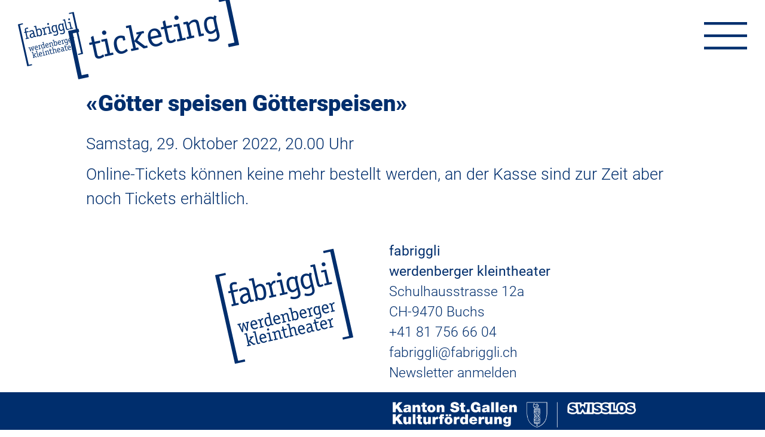

--- FILE ---
content_type: text/html; charset=UTF-8
request_url: https://www.fabriggli.ch/index/ticketing/xEvent/1676
body_size: 8177
content:
<?xml version='1.0' encoding='UTF-8' ?>
<!DOCTYPE html>
<html lang='de'>
<head>
<title>fabriggli werdenberger kleintheater - Ticketing: Geschlossen</title>
<meta http-equiv="Content-Type" content="text/html; charset=UTF-8" >
<meta name="description" content="fabriggli werdenberger kleintheater" >
<meta name="keywords" content="fabriggli werdenberger kleintheater" >
<meta name="viewport" content="width=device-width, initial-scale=1.0" >
<meta name="google-site-verification" content="" >
<meta name="apple-mobile-web-app-capable" content="yes" >
<meta name="application-name" content="fabriggli" >
<meta name="amsapplication-TileColor" content="#FFFFFF" >
<meta name="msapplication-TileImag" content="/img/mstile-144x144.1768231589.png" >
<meta name="msapplication-square70x70logo" content="/img/mstile-70x70.1768231589.png" >
<meta name="msapplication-square150x150logo" content="/img/mstile-150x150.1768231589.png" >
<meta name="msapplication-wide310x150logo" content="/img/mstile-310x150.1768231589.png" >
<meta name="msapplication-square310x310logo" content="/img/mstile-310x310.1768231589.png" >
<link href="/appFoundation/scripts/slick/slick-theme.css" media="screen" rel="stylesheet" type="text/css" >
<link href="/styles/screen.1768231589.css" media="screen" rel="stylesheet" type="text/css" >
<link href="/img/apple-touch-icon-57x57.1768231589.png" rel="apple-touch-icon-precomposed" sizes="57x57" >
<link href="/img/apple-touch-icon-114x114.1768231589.png" rel="apple-touch-icon-precomposed" sizes="114x114" >
<link href="/img/apple-touch-icon-72x72.1768231589.png" rel="apple-touch-icon-precomposed" sizes="72x72" >
<link href="/img/apple-touch-icon-144x144.1768231589.png" rel="apple-touch-icon-precomposed" sizes="144x144" >
<link href="/img/apple-touch-icon-60x60.1768231589.png" rel="apple-touch-icon-precomposed" sizes="60x60" >
<link href="/img/apple-touch-icon-120x120.1768231589.png" rel="apple-touch-icon-precomposed" sizes="120x120" >
<link href="/img/apple-touch-icon-76x76.1768231589.png" rel="apple-touch-icon-precomposed" sizes="76x76" >
<link href="/img/apple-touch-icon-152x152.1768231589.png" rel="apple-touch-icon-precomposed" sizes="152x152" >
<link href="/img/favicon-196x196.1768231589.png" rel="icon" type="image/png" sizes="196x196" >
<link href="/img/favicon-96x96.1768231589.png" rel="icon" type="image/png" sizes="96x96" >
<link href="/img/favicon-32x32.1768231589.png" rel="icon" type="image/png" sizes="32x32" >
<link href="/img/favicon-16x16.1768231589.png" rel="icon" type="image/png" sizes="16x16" >
<link href="/img/favicon-128.1768231589.png" rel="icon" type="image/png" sizes="128x128" >
<link href="/img/favicon.1768231589.ico" rel="icon" type="image/x-icon" >
<script type="text/javascript" src="/scripts/libs/jquery.min.js"></script>
<script type="text/javascript" src="/scripts/libs/jquery.history.min.js"></script>
<script type="text/javascript" src="/appFoundation/scripts/web.1768231589.js"></script>
<script type="text/javascript" src="/scripts/fabrigg.1768231589.js"></script>
<script type="text/javascript">
    //<!--
    
var _paq = window._paq || [];
_paq.push(['setDocumentTitle', 'Ticketing']);
_paq.push(['trackPageView']);
_paq.push(['enableLinkTracking']);
		
(function() {
	var u=(('https:' == document.location.protocol) ? 'https' : 'http') + '://stats.goeast.ch/';
	_paq.push(['setTrackerUrl', u+'matomo.php']);
	_paq.push(['setSiteId', '81']);
    var d=document, g=d.createElement('script'), s=d.getElementsByTagName('script')[0];
    g.type='text/javascript'; g.async=true; g.defer=true; g.src=u+'matomo.js'; s.parentNode.insertBefore(g,s);
})();
    //-->
</script>

</head>

<body>

	<header class='header'>
		<div class='logo'>
			<a href='/'>
			
				<svg xmlns='http://www.w3.org/2000/svg' width='230.331' viewBox='0 0 230.331 192'>
					<g transform='translate(-2950.51 -565.685)'>
						<g transform='translate(2972.257 588.312)'>
							<g transform='translate(0 0)'>
								<path class='svgLogoColorHeader' d='M3003.524,693.927a.567.567,0,0,1,.767.487l.445,1.985a.568.568,0,0,1-.487.767l-10.553,2.358a.567.567,0,0,1-.767-.487l-.444-1.985a.568.568,0,0,1,.486-.767l2.925-.654-4.157-18.6-3.657.818c-.365.081-.447-.284-.505-.545l-.444-1.985c-.082-.366-.141-.627.225-.708l3.657-.818-.911-4.075c-.876-3.918-1.155-8.847,5.323-10.3,2.4-.537,5.981-.24,6.156.544a7.107,7.107,0,0,1-.1.79l-.345,1.888c-.07.18-.14.36-.3.395-.889.2-2.6-.572-4.791-.081-2.925.654-2.644,2.895-1.967,5.925l.9,4.023,7.523-1.682c.314-.07.587-.076.657.237.023.1-.005.221.03.377l-.224,2.19a.763.763,0,0,1-.574.622l-6.687,1.494,4.157,18.6Z' transform='translate(-2987.072 -626.182)'/>
								<path class='svgLogoColorHeader' d='M3017.383,679.011a1.643,1.643,0,0,1-.309-.644c-.2-.888,4.269-3.477,7.613-4.225,6.008-1.343,8.7,1.127,9.681,5.516l2.242,10.031c.735,3.291,1,3.727,1.794,5.084l2.456-.549a.568.568,0,0,1,.767.487l.444,1.985a.568.568,0,0,1-.487.767l-4.441.992c-1.306.292-2.156-1.548-2.6-2.325a10.842,10.842,0,0,1-6.741,5.182c-4.127.923-7.4-1.2-8.437-5.848-1.974-8.829,8.44-11.322,11.656-12.15l-.421-1.881c-.677-3.03-1.991-4.492-5.7-3.662-3.5.782-5.53,2.991-6,3.1a.4.4,0,0,1-.424-.179Zm14.356,7.542c-2.286.566-9.7,2.225-8.479,7.709.468,2.09,2.143,4.185,4.755,3.6,2.717-.607,4.559-3.652,5.232-4.571Z' transform='translate(-2999.226 -632.108)'/>
								<path class='svgLogoColorHeader' d='M3056.18,661.855a10.431,10.431,0,0,1,6.04-4.148c6.322-1.413,9.643,3.384,11.08,9.811,1.681,7.523,1.331,15.281-5.618,16.834-2.873.642-5.288.633-7.833-.937-.1.79-.525,2.805-1.152,2.945a1.367,1.367,0,0,1-.749-.162l-1.493-.544c-.476-.168-.889-.3-.947-.556s.278-.721.446-1.691a7.668,7.668,0,0,0,.006-3.9l-6.224-27.846-3.4.76a.568.568,0,0,1-.767-.487l-.444-1.985a.568.568,0,0,1,.488-.767l6.739-1.507a.568.568,0,0,1,.767.487Zm4.111,18.39a9.975,9.975,0,0,0,5.877.771c4.911-1.1,4.038-7.211,2.824-12.645-.9-4.023-2.228-8-6.46-7.059a8.694,8.694,0,0,0-5.581,3.991Z' transform='translate(-3010.584 -621.524)'/>
								<path class='svgLogoColorHeader' d='M3110.144,680.75a.568.568,0,0,1-.487.767l-10.24,2.289a.568.568,0,0,1-.767-.487l-.444-1.985a.568.568,0,0,1,.487-.767l2.978-.666-3.422-15.308a11.418,11.418,0,0,0-1.31-3.163l-2.821.63a.567.567,0,0,1-.767-.487l-.444-1.985a.567.567,0,0,1,.486-.767l4.7-1.051c1.463-.327,2.476,2.244,2.907,3.19,1.032-1.767,2.259-5.112,5.289-5.79,1.2-.269,2.654-.155,2.758.315a2.23,2.23,0,0,1-.063.454l-.554,2.921c-.029.117-.022.39-.231.436a5.213,5.213,0,0,0-1.83-.085c-1.829.409-3.05,3.534-4,5.173l3.27,14.628,3.291-.736a.569.569,0,0,1,.768.487Z' transform='translate(-3029.944 -624.513)'/>
								<path class='svgLogoColorHeader' d='M3141.067,667.051a.568.568,0,0,1-.487.767l-11.441,2.558a.568.568,0,0,1-.767-.487l-.444-1.985a.568.568,0,0,1,.487-.767l3.762-.841-4.157-18.6-4.127.923a.568.568,0,0,1-.767-.487l-.444-1.985a.567.567,0,0,1,.487-.767l7.418-1.659c.575-.128.75.162.855.632l4.706,21.055,3.709-.829a.568.568,0,0,1,.767.487Zm-13.443-28.975a3.266,3.266,0,0,1-1.425-6.374,3.266,3.266,0,1,1,1.425,6.374Z' transform='translate(-3042.008 -615.029)'/>
								<path class='svgLogoColorHeader' d='M3170.747,657.093c.654,2.926,2.386,8.957,3.017,11.778,1.062,4.754-.087,9.673-7.139,11.25-3.919.876-9.175.186-9.4-.807a1.3,1.3,0,0,1,.058-.726l.438-1.964a.4.4,0,0,1,.3-.4c.418-.093,4.008,1.244,7.613.438,4.859-1.086,4.8-4.036,4.172-6.856-.584-2.612-1.219-4.719-1.36-5.346a11.288,11.288,0,0,1-6.463,4.462c-4.754,1.063-8.98-2.381-10.627-9.748-1.833-8.2.151-14.3,6.786-15.779a9.755,9.755,0,0,1,6.667.869c.178-1.411.542-2.48,1.013-2.585a1.069,1.069,0,0,1,.493,0l2.678.937c.244.11.256.162.279.267.093.418-.318.784-.509,2.143a9.4,9.4,0,0,0,.186,4.018Zm-6.388-9.927a11.465,11.465,0,0,0-5.122-.337c-3.97.888-5.069,4.809-3.819,10.4,1.238,5.538,3.013,8.816,6.565,8.022,2.717-.607,4.515-2.874,5.529-3.979Z' transform='translate(-3053.374 -619.093)'/>
								<path class='svgLogoColorHeader' d='M3210.271,648.258c.654,2.926,2.386,8.957,3.016,11.778,1.063,4.754-.086,9.673-7.139,11.25-3.919.876-9.175.186-9.4-.807a1.3,1.3,0,0,1,.058-.726l.438-1.964a.4.4,0,0,1,.3-.4c.418-.093,4.009,1.244,7.613.438,4.859-1.086,4.8-4.036,4.172-6.857-.584-2.612-1.219-4.719-1.359-5.346a11.288,11.288,0,0,1-6.463,4.462c-4.754,1.063-8.979-2.381-10.626-9.748-1.833-8.2.151-14.3,6.786-15.779a9.753,9.753,0,0,1,6.667.868c.178-1.411.543-2.48,1.014-2.585a1.068,1.068,0,0,1,.493,0l2.678.937c.244.111.255.162.278.267.094.418-.318.784-.508,2.143a9.394,9.394,0,0,0,.185,4.018Zm-6.388-9.926a11.448,11.448,0,0,0-5.123-.337c-3.97.887-5.068,4.808-3.819,10.4,1.238,5.538,3.013,8.816,6.565,8.022,2.717-.607,4.514-2.874,5.529-3.979Z' transform='translate(-3069.389 -615.513)'/>
								<path class='svgLogoColorHeader' d='M3239.305,644.284a.984.984,0,0,1,.187.342c.128.575-2.216,1.867-4.149,2.3-2.56.572-4.517-.087-5.472-1.41-1.094-1.457-2.051-5.741-2.425-7.412l-5.559-24.868-3.134.7a.567.567,0,0,1-.767-.487l-.444-1.985a.568.568,0,0,1,.487-.767l6.374-1.425c.626-.14.8.15.906.62l6.132,27.428c.362,1.62,1.01,4.273,1.254,4.876a2.146,2.146,0,0,0,2.5,1.362,10.459,10.459,0,0,0,2.566-1.287c.313-.07.348.086.435.231Z' transform='translate(-3080.445 -605.958)'/>
								<path class='svgLogoColorHeader' d='M3265.877,639.153a.568.568,0,0,1-.487.767l-11.442,2.557a.567.567,0,0,1-.767-.487l-.444-1.985a.568.568,0,0,1,.487-.767l3.762-.84-4.158-18.6-4.127.922a.567.567,0,0,1-.767-.487l-.444-1.985a.567.567,0,0,1,.486-.767l7.419-1.658c.575-.128.749.162.854.632l4.706,21.054,3.71-.83a.568.568,0,0,1,.767.487Zm-13.443-28.975a3.266,3.266,0,0,1-1.425-6.374,3.266,3.266,0,0,1,1.425,6.374Z' transform='translate(-3092.58 -603.725)'/>
							</g>
							<g transform='translate(15.325 66.729)'>
								<path class='svgLogoColorHeader' d='M3020.234,782.855c.231.478.495,1.1.66,1.563l.059-.013a13.274,13.274,0,0,1-.039-1.7l.682-10.161a.394.394,0,0,1,.355-.359l1.125-.252c.267-.06.329.083.421.217l4.638,9.345c.175.365.32.737.465,1.109l.059-.014a10.911,10.911,0,0,1-.081-1.194l.21-8.937-1.6.357a.291.291,0,0,1-.4-.252l-.231-1.037a.313.313,0,0,1,.246-.428l4.855-1.086a.314.314,0,0,1,.4.283l.251,1.125a.312.312,0,0,1-.246.427l-1.184.265-.731,13.281a.341.341,0,0,1-.289.375l-1.155.258a.352.352,0,0,1-.451-.21l-4.39-8.655a18.984,18.984,0,0,1-.849-2.266l-.059.014a13.629,13.629,0,0,1,.072,2.409l-.718,9.858a.31.31,0,0,1-.266.338l-1.184.265a.332.332,0,0,1-.392-.223l-5.842-11.812-1.125.252c-.237.053-.352-.046-.4-.283l-.251-1.125c-.053-.237.008-.375.246-.428L3018.28,773a.322.322,0,0,1,.435.276l.232,1.036c.053.237-.046.353-.283.406l-1.924.429Z' transform='translate(-3012.836 -737.827)'/>
								<path class='svgLogoColorHeader' d='M3062.063,778.492c.049.082.122.129.142.217.073.326-2.143,2.1-4.334,2.585-3.943.851-6.921-1.623-7.927-6.123-.973-4.352.51-8.01,4.18-8.83,4.945-1.1,6.461,3.592,7.03,6.137.092.415.145.652-.18.724l-8.5,1.9c.4,1.806,1.842,4.9,5.217,4.149a8.272,8.272,0,0,0,3.369-2.028c.09-.02.139.062.219.138Zm-3.6-6.655c-.344-1.539-1.469-4.21-4.045-3.634-2.724.608-2.681,3.583-2.35,5.063Z' transform='translate(-3027.753 -736.277)'/>
								<path class='svgLogoColorHeader' d='M3079.71,775.187a.322.322,0,0,1-.275.435l-5.8,1.3a.322.322,0,0,1-.435-.275l-.252-1.125a.322.322,0,0,1,.276-.435l1.688-.377-1.939-8.674a6.447,6.447,0,0,0-.742-1.792l-1.6.357a.323.323,0,0,1-.436-.276l-.25-1.125a.321.321,0,0,1,.275-.435l2.665-.6c.829-.186,1.4,1.272,1.647,1.808.584-1,1.28-2.9,3-3.281.68-.152,1.5-.087,1.563.179a1.185,1.185,0,0,1-.036.256l-.313,1.656c-.017.065-.013.22-.131.246a2.972,2.972,0,0,0-1.037-.048c-1.036.231-1.728,2-2.267,2.931l1.853,8.289,1.865-.416a.322.322,0,0,1,.436.276Z' transform='translate(-3035.969 -734.022)'/>
								<path class='svgLogoColorHeader' d='M3104.119,765.027a.322.322,0,0,1-.277.435l-2.664.6c-.74.165-1.07-.755-1.333-1.1a6.752,6.752,0,0,1-4.11,2.752c-3.227.721-5.412-2.52-6.233-6.191-.953-4.263-.3-8.14,3.2-8.92a6.417,6.417,0,0,1,3.984.166l-1.29-5.773-1.895.423a.321.321,0,0,1-.435-.275l-.252-1.125a.322.322,0,0,1,.276-.435l3.789-.847a.323.323,0,0,1,.436.277l3.838,17.171a7.309,7.309,0,0,0,.595,1.826l1.688-.378a.322.322,0,0,1,.435.276Zm-7-10.309a5.632,5.632,0,0,0-3.712-.2c-2.486.556-2.135,3.524-1.492,6.395.555,2.487,1.451,5.24,3.789,4.717a5.75,5.75,0,0,0,3.281-2.568Z' transform='translate(-3043.74 -727.582)'/>
								<path class='svgLogoColorHeader' d='M3125.969,764.208c.049.082.122.128.142.217.073.325-2.143,2.095-4.334,2.585-3.944.851-6.921-1.624-7.927-6.123-.973-4.352.51-8.01,4.181-8.831,4.944-1.1,6.46,3.592,7.03,6.137.093.415.146.652-.18.724l-8.5,1.9c.4,1.806,1.843,4.9,5.218,4.149a8.293,8.293,0,0,0,3.37-2.028c.089-.02.138.062.217.137Zm-3.6-6.655c-.344-1.539-1.47-4.21-4.045-3.634-2.724.609-2.681,3.583-2.35,5.063Z' transform='translate(-3053.647 -730.489)'/>
								<path class='svgLogoColorHeader' d='M3151.254,758.964a.321.321,0,0,1-.275.434l-3.553.794a.321.321,0,0,1-.434-.275l-2.211-9.888c-.285-1.273-.862-2.325-2.461-1.968a5.836,5.836,0,0,0-3.474,2.673l2.011,9,1.688-.377a.322.322,0,0,1,.434.277l.251,1.125a.32.32,0,0,1-.275.434l-5.625,1.257a.323.323,0,0,1-.436-.275l-.251-1.125a.322.322,0,0,1,.276-.435l1.687-.377-1.938-8.675a7.3,7.3,0,0,0-.594-1.825l-1.687.378a.322.322,0,0,1-.435-.276l-.252-1.125a.321.321,0,0,1,.276-.434l2.961-.663c.652-.145,1.058.977,1.275,1.394a7.708,7.708,0,0,1,4.316-3.079c3.287-.735,4.04,1.522,4.516,3.653l1.865,8.348,1.659-.371a.322.322,0,0,1,.435.276Z' transform='translate(-3061.802 -728.017)'/>
								<path class='svgLogoColorHeader' d='M3162.86,739.057a5.9,5.9,0,0,1,3.421-2.35c3.583-.8,5.465,1.918,6.279,5.56.953,4.263.754,8.659-3.183,9.539a5.5,5.5,0,0,1-4.44-.531c-.055.448-.3,1.59-.652,1.67a.773.773,0,0,1-.425-.092l-.846-.308c-.269-.1-.5-.168-.537-.315s.157-.409.252-.958a4.346,4.346,0,0,0,0-2.209l-3.527-15.779-1.923.43a.322.322,0,0,1-.435-.275l-.252-1.125a.324.324,0,0,1,.276-.435l3.819-.854a.321.321,0,0,1,.435.276Zm2.329,10.421a5.653,5.653,0,0,0,3.329.437c2.784-.622,2.289-4.086,1.6-7.165-.51-2.279-1.263-4.535-3.661-4a4.927,4.927,0,0,0-3.162,2.261Z' transform='translate(-3071.08 -722.029)'/>
								<path class='svgLogoColorHeader' d='M3199.829,747.7c.05.083.122.128.142.216.073.326-2.142,2.1-4.333,2.585-3.944.851-6.921-1.623-7.928-6.122-.973-4.352.51-8.01,4.181-8.831,4.945-1.1,6.461,3.592,7.03,6.138.093.415.145.651-.18.724l-8.5,1.9c.4,1.805,1.843,4.9,5.217,4.149a8.288,8.288,0,0,0,3.37-2.028c.089-.02.139.063.218.138Zm-3.6-6.655c-.344-1.539-1.468-4.209-4.043-3.634-2.724.609-2.681,3.583-2.351,5.064Z' transform='translate(-3083.574 -723.799)'/>
								<path class='svgLogoColorHeader' d='M3217.478,744.392a.322.322,0,0,1-.276.434l-5.8,1.3a.322.322,0,0,1-.435-.275l-.251-1.126a.322.322,0,0,1,.275-.435l1.687-.377-1.938-8.674a6.453,6.453,0,0,0-.743-1.793l-1.6.358a.323.323,0,0,1-.434-.276l-.251-1.125a.32.32,0,0,1,.275-.434l2.665-.6c.828-.186,1.4,1.272,1.648,1.808.584-1,1.279-2.9,3-3.281.68-.152,1.5-.087,1.564.179a1.334,1.334,0,0,1-.036.257l-.313,1.655c-.018.066-.013.221-.131.247a2.956,2.956,0,0,0-1.037-.048c-1.035.231-1.727,2-2.267,2.931l1.854,8.289,1.865-.417a.322.322,0,0,1,.435.276Z' transform='translate(-3091.79 -721.545)'/>
								<path class='svgLogoColorHeader' d='M3237.735,734.135c.371,1.658,1.351,5.075,1.709,6.673.6,2.695-.05,5.482-4.047,6.375-2.22.5-5.2.105-5.323-.457a.729.729,0,0,1,.031-.412l.249-1.112a.228.228,0,0,1,.169-.224,11.233,11.233,0,0,0,4.314.248c2.753-.615,2.722-2.287,2.364-3.885-.331-1.48-.691-2.674-.77-3.03a6.392,6.392,0,0,1-3.663,2.528c-2.694.6-5.089-1.349-6.021-5.523-1.039-4.648.086-8.1,3.845-8.941a5.524,5.524,0,0,1,3.778.492c.1-.8.308-1.406.574-1.465a.607.607,0,0,1,.28,0l1.517.531c.138.062.145.092.158.151.054.237-.18.444-.288,1.215a5.289,5.289,0,0,0,.106,2.276Zm-3.62-5.626a6.5,6.5,0,0,0-2.9-.19c-2.25.5-2.873,2.724-2.166,5.893.7,3.138,1.708,5,3.721,4.545a6.328,6.328,0,0,0,3.134-2.254Z' transform='translate(-3099.36 -719.75)'/>
								<path class='svgLogoColorHeader' d='M3262.044,733.791c.05.082.122.128.142.217.073.326-2.142,2.1-4.333,2.585-3.944.851-6.922-1.623-7.928-6.123-.973-4.352.51-8.01,4.181-8.83,4.945-1.105,6.46,3.592,7.03,6.137.092.415.145.652-.18.724l-8.5,1.9c.4,1.806,1.842,4.9,5.217,4.15a8.274,8.274,0,0,0,3.369-2.028c.09-.02.139.062.218.138Zm-3.6-6.655c-.344-1.539-1.469-4.209-4.045-3.634-2.724.609-2.68,3.583-2.35,5.063Z' transform='translate(-3108.783 -718.165)'/>
								<path class='svgLogoColorHeader' d='M3279.692,730.485a.322.322,0,0,1-.276.435l-5.8,1.3a.321.321,0,0,1-.435-.275l-.252-1.125a.323.323,0,0,1,.277-.435l1.687-.378-1.939-8.674a6.419,6.419,0,0,0-.742-1.792l-1.6.357a.321.321,0,0,1-.435-.275l-.251-1.125a.322.322,0,0,1,.275-.435l2.664-.6c.829-.186,1.4,1.272,1.647,1.808.585-1,1.281-2.9,3-3.281.681-.152,1.5-.087,1.563.179a1.219,1.219,0,0,1-.035.256l-.314,1.656c-.017.065-.013.22-.132.246a2.953,2.953,0,0,0-1.036-.048c-1.037.231-1.728,2-2.267,2.931l1.853,8.289,1.865-.416a.323.323,0,0,1,.436.275Z' transform='translate(-3116.999 -715.91)'/>
							</g>
							<g transform='translate(26.901 93.235)'>
								<path class='svgLogoColorHeader' d='M3050.843,821.1c.052.237-.01.375-.247.428l-2.753.615a.569.569,0,0,1-.556-.124l-7.555-5.708,1.218,5.447,1.657-.371a.322.322,0,0,1,.435.276l.251,1.125a.322.322,0,0,1-.276.435l-5.595,1.25a.322.322,0,0,1-.435-.275l-.251-1.125a.322.322,0,0,1,.276-.435l1.688-.376-3.925-17.556-1.776.4a.321.321,0,0,1-.435-.276l-.252-1.125a.322.322,0,0,1,.276-.435l3.612-.807c.355-.08.455.085.514.351l2.925,13.085,3.6-5.841-1.45.324c-.237.053-.375-.009-.428-.246l-.232-1.036a.322.322,0,0,1,.276-.435l5.625-1.257a.322.322,0,0,1,.435.276l.251,1.125a.322.322,0,0,1-.276.434l-1.51.337-3.75,5.749,6.461,4.71,1.54-.344c.237-.053.352.045.4.283Z' transform='translate(-3032.298 -777.477)'/>
								<path class='svgLogoColorHeader' d='M3068.535,816.961a.547.547,0,0,1,.106.193c.073.326-1.256,1.058-2.351,1.3a2.888,2.888,0,0,1-3.1-.8,15.388,15.388,0,0,1-1.374-4.2l-3.15-14.092-1.776.4a.322.322,0,0,1-.434-.276l-.251-1.125a.321.321,0,0,1,.276-.435l3.611-.807c.355-.08.455.084.514.352l3.474,15.542c.205.918.572,2.422.711,2.764a1.218,1.218,0,0,0,1.416.771,5.915,5.915,0,0,0,1.454-.729c.177-.039.2.049.247.131Z' transform='translate(-3041.978 -775.313)'/>
								<path class='svgLogoColorHeader' d='M3087.242,816.445c.049.083.122.129.142.217.073.325-2.142,2.1-4.334,2.585-3.944.851-6.921-1.623-7.927-6.123-.973-4.352.51-8.01,4.181-8.831,4.943-1.1,6.46,3.592,7.029,6.138.092.414.145.651-.181.723l-8.5,1.9c.4,1.805,1.842,4.9,5.217,4.149a8.281,8.281,0,0,0,3.37-2.028c.089-.02.138.062.218.139Zm-3.6-6.655c-.344-1.539-1.469-4.209-4.045-3.634-2.724.609-2.681,3.583-2.35,5.064Z' transform='translate(-3049.532 -778.16)'/>
								<path class='svgLogoColorHeader' d='M3105.392,809.181a.321.321,0,0,1-.275.435l-6.483,1.449a.322.322,0,0,1-.435-.275l-.252-1.125a.323.323,0,0,1,.276-.435l2.131-.476L3098,798.213l-2.339.523a.321.321,0,0,1-.434-.276l-.251-1.125a.321.321,0,0,1,.275-.434l4.2-.94c.325-.073.424.092.484.358l2.667,11.931,2.1-.47a.322.322,0,0,1,.435.276Zm-7.618-16.419a1.85,1.85,0,1,1-.807-3.612,1.85,1.85,0,1,1,.807,3.612Z' transform='translate(-3057.687 -772.073)'/>
								<path class='svgLogoColorHeader' d='M3127.857,807.774a.321.321,0,0,1-.276.434l-3.552.794a.322.322,0,0,1-.435-.275l-2.21-9.888c-.284-1.273-.861-2.326-2.46-1.968a5.837,5.837,0,0,0-3.475,2.673l2.011,9,1.688-.377a.321.321,0,0,1,.434.276l.251,1.125a.322.322,0,0,1-.275.435l-5.625,1.257a.322.322,0,0,1-.435-.275l-.251-1.125a.322.322,0,0,1,.276-.435l1.686-.377-1.938-8.674a7.294,7.294,0,0,0-.594-1.826l-1.687.377a.321.321,0,0,1-.435-.276l-.252-1.125a.322.322,0,0,1,.276-.435l2.96-.661c.652-.146,1.058.975,1.275,1.394a7.711,7.711,0,0,1,4.316-3.079c3.287-.735,4.04,1.522,4.516,3.653l1.866,8.349,1.657-.371a.322.322,0,0,1,.434.276Z' transform='translate(-3063.899 -774.3)'/>
								<path class='svgLogoColorHeader' d='M3148.355,800.142a1.418,1.418,0,0,1,.125.283c.086.385-1.949,1.71-3.548,2.068a3.774,3.774,0,0,1-3.015-.414,4.82,4.82,0,0,1-1.606-3.153l-1.879-8.408-2.22.5c-.208.046-.254-.161-.287-.309l-.252-1.125c-.046-.207-.08-.355.128-.4l2.22-.5-.906-4.056a.384.384,0,0,1,.246-.428l1.47-.795c.089-.02.141-.062.2-.076.148-.033.181.114.221.292l1.02,4.559,4.381-.979c.178-.041.333-.043.372.134.013.059,0,.125.017.214l-.127,1.241a.432.432,0,0,1-.325.352l-3.908.874,1.879,8.408c.265,1.184.537,2.4,2.313,2a9.1,9.1,0,0,0,2.664-1.435.2.2,0,0,1,.247.131Z' transform='translate(-3074.17 -769.73)'/>
								<path class='svgLogoColorHeader' d='M3170.388,794.381a.322.322,0,0,1-.276.434l-3.553.794a.321.321,0,0,1-.434-.276l-2.21-9.888c-.284-1.273-.861-2.326-2.46-1.968a6.086,6.086,0,0,0-3.563,2.692l2.011,9,1.658-.371a.321.321,0,0,1,.434.276l.252,1.125a.322.322,0,0,1-.276.435l-5.6,1.25a.322.322,0,0,1-.434-.275l-.251-1.125a.321.321,0,0,1,.276-.434l1.688-.378-3.925-17.555-1.776.4a.321.321,0,0,1-.435-.275l-.252-1.125a.323.323,0,0,1,.276-.435l3.612-.807c.355-.08.455.085.514.352l1.806,8.081a7.389,7.389,0,0,1,4.189-2.956c3.285-.735,4.039,1.521,4.515,3.653l1.866,8.348,1.658-.371a.322.322,0,0,1,.435.276Z' transform='translate(-3080.496 -766.703)'/>
								<path class='svgLogoColorHeader' d='M3195.148,792.326c.05.082.122.128.142.217.073.326-2.143,2.1-4.333,2.585-3.944.851-6.922-1.623-7.928-6.123-.972-4.352.51-8.009,4.181-8.83,4.943-1.105,6.459,3.591,7.029,6.137.093.415.146.652-.18.724l-8.5,1.9c.4,1.806,1.842,4.9,5.217,4.149a8.287,8.287,0,0,0,3.37-2.027c.089-.02.138.062.217.137Zm-3.6-6.655c-.344-1.54-1.47-4.21-4.045-3.634-2.724.609-2.681,3.583-2.35,5.064Z' transform='translate(-3093.254 -768.387)'/>
								<path class='svgLogoColorHeader' d='M3205.423,777.932a.937.937,0,0,1-.175-.365c-.113-.5,2.419-1.971,4.314-2.394,3.4-.761,4.929.639,5.486,3.126l1.271,5.684a7.409,7.409,0,0,0,1.016,2.881l1.392-.312a.322.322,0,0,1,.435.276l.251,1.125a.322.322,0,0,1-.276.434l-2.517.563c-.74.165-1.222-.877-1.476-1.318a6.142,6.142,0,0,1-3.819,2.936c-2.339.523-4.193-.679-4.782-3.314-1.119-5,4.782-6.416,6.6-6.885l-.238-1.065c-.384-1.717-1.128-2.546-3.23-2.077a9.845,9.845,0,0,0-3.4,1.755.228.228,0,0,1-.24-.1Zm8.136,4.274c-1.3.321-5.5,1.26-4.805,4.368a2.325,2.325,0,0,0,2.694,2.041c1.54-.344,2.584-2.069,2.964-2.59Z' transform='translate(-3102.373 -766.344)'/>
								<path class='svgLogoColorHeader' d='M3238.042,780.094a1.332,1.332,0,0,1,.125.282c.086.385-1.949,1.71-3.548,2.068a3.776,3.776,0,0,1-3.014-.413,4.818,4.818,0,0,1-1.606-3.154l-1.88-8.408-2.22.5c-.208.046-.254-.161-.287-.309l-.251-1.125c-.046-.207-.08-.355.128-.4l2.22-.5-.906-4.056a.383.383,0,0,1,.246-.428l1.47-.795c.089-.02.142-.062.2-.076.148-.033.181.115.221.292l1.019,4.559,4.381-.979c.178-.04.333-.043.372.134.014.059,0,.125.017.214l-.126,1.241a.433.433,0,0,1-.325.353l-3.907.873,1.879,8.408c.265,1.184.536,2.4,2.312,2a9.093,9.093,0,0,0,2.664-1.435.2.2,0,0,1,.247.131Z' transform='translate(-3110.51 -761.607)'/>
								<path class='svgLogoColorHeader' d='M3257.66,778.352c.049.083.122.129.142.217.073.325-2.143,2.1-4.333,2.585-3.944.851-6.921-1.623-7.927-6.124-.973-4.352.51-8.009,4.181-8.83,4.944-1.1,6.46,3.592,7.029,6.138.093.415.146.652-.18.724l-8.5,1.9c.4,1.805,1.843,4.9,5.217,4.149a8.284,8.284,0,0,0,3.37-2.028c.089-.02.139.062.218.139Zm-3.6-6.655c-.344-1.539-1.47-4.209-4.045-3.634-2.725.609-2.682,3.583-2.35,5.064Z' transform='translate(-3118.583 -762.725)'/>
								<path class='svgLogoColorHeader' d='M3275.308,775.046a.322.322,0,0,1-.276.434l-5.8,1.3a.323.323,0,0,1-.436-.276l-.251-1.125a.322.322,0,0,1,.275-.435l1.688-.377-1.938-8.674a6.462,6.462,0,0,0-.742-1.792l-1.6.357a.322.322,0,0,1-.434-.276l-.251-1.125a.321.321,0,0,1,.275-.434l2.664-.6c.829-.186,1.4,1.272,1.647,1.808.585-1,1.28-2.9,3-3.282.68-.152,1.5-.087,1.563.179a1.23,1.23,0,0,1-.036.257l-.313,1.655c-.017.066-.014.22-.132.247a2.957,2.957,0,0,0-1.037-.048c-1.036.231-1.728,2-2.267,2.931l1.853,8.289,1.865-.417a.322.322,0,0,1,.436.276Z' transform='translate(-3126.798 -760.471)'/>
							</g>
						</g>
						<path class='svgLogoColorHeader' d='M3253.89,569.3a.592.592,0,0,0-.447.7l.57,2.551a.593.593,0,0,0,.705.447l9.952-2.225a.593.593,0,0,1,.706.447l31.189,139.536a.592.592,0,0,1-.447.7l-9.953,2.225a.592.592,0,0,0-.448.7l.571,2.551a.592.592,0,0,0,.7.447l16.125-3.6a.592.592,0,0,0,.447-.7l-32.845-146.941a.592.592,0,0,0-.7-.447Z' transform='translate(-122.738)'/>
						<path class='svgLogoColorHeader' d='M2967.925,637.112a.592.592,0,0,0,.447-.7l-.57-2.551a.593.593,0,0,0-.706-.447l-16.125,3.6a.592.592,0,0,0-.447.7l32.846,146.941a.591.591,0,0,0,.7.447l16.126-3.6a.593.593,0,0,0,.447-.705l-.57-2.551a.592.592,0,0,0-.705-.447l-9.954,2.225a.592.592,0,0,1-.7-.447l-31.19-139.536a.592.592,0,0,1,.447-.7Z' transform='translate(0 -27.435)'/>
					</g>
				</svg>
		
			</a>
		</div>
		<div class='mobileNav-opener'>

			<?xml version='1.0' encoding='utf-8'?>
			<svg version='1.1' id='Ebene_1' xmlns='http://www.w3.org/2000/svg' xmlns:xlink='http://www.w3.org/1999/xlink' x='0px' y='0px'
				 viewBox='0 0 80 74.7' style='enable-background:new 0 0 80 74.7;' xml:space='preserve'>
				<rect y='0'  width='80' height='5' class='hamburgerColor'/>
				<rect y='23' width='80' height='5' class='hamburgerColor'/>
				<rect y='46' width='80' height='5' class='hamburgerColor'/>
</svg>


		</div>
		<nav class='mainNav'>
			<div class='scroller'>
				<div class="mainNav-logo-navCloser">
					<div class="mainNav-logo"><img src="/img/logo-white.svg" alt="Logo" /></div>
					<div class="mainNav-navCloser">
						<img src="/img/close.svg" alt="Schliessen" />
					</div>
				</div>
				<div class='mainNav-list'>
				<ul>
					<li class='mainNav-list-item is-active'><a href='/programm'><span>Programm</span></a></li>
					<li class='mainNav-list-item'><a href='/vorschau'><span>Vorschau</span></a></li>
					<li class='mainNav-list-item'><a href='/programm/schulvorstellungen'><span>Schulvorstellungen</span></a></li>
					<li class='mainNav-list-item'><a href='/programm/ausstellungen'><span>Ausstellungen</span></a></li>
					<li class='mainNav-list-item'><a href='/spiel-mit'><span>Spiel mit!</span></a></li>
				</ul>
				</div>

				<div class='mainNav-second-list'>
					<ul>
<li id='topnav-1'>
<a href='/theater' title='Unser Theater'>Unser Theater</a>
</li>
<li id='topnav-2'>
<a href='/verein' title='Verein'>Verein</a>
</li>
<li id='topnav-3'>
<a href='/gutscheine-paesse' title='Gutscheine / P&auml;sse'>Gutscheine / Pässe</a>
</li>
<li id='topnav-4'>
<a href='/kontakt' title='Kontakt / Informationen'>Kontakt / Informationen</a>
</li>
</ul>

				</div>
			</div>
		</nav>
	</header>
	
	<section class='wrapper main'>
		<h1><span>Ticketing</span></h1>
		<div class='cmsContent'>
			<h2>«Götter speisen Götterspeisen»</h2>
<p>Samstag, 29. Oktober 2022, 20.00 Uhr</p>

			
			<p>Online-Tickets k&ouml;nnen keine mehr bestellt werden, an der Kasse sind zur Zeit aber noch Tickets erh&auml;ltlich.</p>
			
			
		</div>
	</section>

	<footer class='wrapper is-full footer'>
		<a class='footer-logo' href='/'>
		
			<svg xmlns='http://www.w3.org/2000/svg' width='261' height='218' viewBox='0 0 230.331 192'>
				<g transform='translate(-2950.51 -565.685)'>
					<g transform='translate(2972.257 588.312)'>
						<g transform='translate(0 0)'>
							<path class='svgLogoColor' d='M3003.524,693.927a.567.567,0,0,1,.767.487l.445,1.985a.568.568,0,0,1-.487.767l-10.553,2.358a.567.567,0,0,1-.767-.487l-.444-1.985a.568.568,0,0,1,.486-.767l2.925-.654-4.157-18.6-3.657.818c-.365.081-.447-.284-.505-.545l-.444-1.985c-.082-.366-.141-.627.225-.708l3.657-.818-.911-4.075c-.876-3.918-1.155-8.847,5.323-10.3,2.4-.537,5.981-.24,6.156.544a7.107,7.107,0,0,1-.1.79l-.345,1.888c-.07.18-.14.36-.3.395-.889.2-2.6-.572-4.791-.081-2.925.654-2.644,2.895-1.967,5.925l.9,4.023,7.523-1.682c.314-.07.587-.076.657.237.023.1-.005.221.03.377l-.224,2.19a.763.763,0,0,1-.574.622l-6.687,1.494,4.157,18.6Z' transform='translate(-2987.072 -626.182)'/>
							<path class='svgLogoColor' d='M3017.383,679.011a1.643,1.643,0,0,1-.309-.644c-.2-.888,4.269-3.477,7.613-4.225,6.008-1.343,8.7,1.127,9.681,5.516l2.242,10.031c.735,3.291,1,3.727,1.794,5.084l2.456-.549a.568.568,0,0,1,.767.487l.444,1.985a.568.568,0,0,1-.487.767l-4.441.992c-1.306.292-2.156-1.548-2.6-2.325a10.842,10.842,0,0,1-6.741,5.182c-4.127.923-7.4-1.2-8.437-5.848-1.974-8.829,8.44-11.322,11.656-12.15l-.421-1.881c-.677-3.03-1.991-4.492-5.7-3.662-3.5.782-5.53,2.991-6,3.1a.4.4,0,0,1-.424-.179Zm14.356,7.542c-2.286.566-9.7,2.225-8.479,7.709.468,2.09,2.143,4.185,4.755,3.6,2.717-.607,4.559-3.652,5.232-4.571Z' transform='translate(-2999.226 -632.108)'/>
							<path class='svgLogoColor' d='M3056.18,661.855a10.431,10.431,0,0,1,6.04-4.148c6.322-1.413,9.643,3.384,11.08,9.811,1.681,7.523,1.331,15.281-5.618,16.834-2.873.642-5.288.633-7.833-.937-.1.79-.525,2.805-1.152,2.945a1.367,1.367,0,0,1-.749-.162l-1.493-.544c-.476-.168-.889-.3-.947-.556s.278-.721.446-1.691a7.668,7.668,0,0,0,.006-3.9l-6.224-27.846-3.4.76a.568.568,0,0,1-.767-.487l-.444-1.985a.568.568,0,0,1,.488-.767l6.739-1.507a.568.568,0,0,1,.767.487Zm4.111,18.39a9.975,9.975,0,0,0,5.877.771c4.911-1.1,4.038-7.211,2.824-12.645-.9-4.023-2.228-8-6.46-7.059a8.694,8.694,0,0,0-5.581,3.991Z' transform='translate(-3010.584 -621.524)'/>
							<path class='svgLogoColor' d='M3110.144,680.75a.568.568,0,0,1-.487.767l-10.24,2.289a.568.568,0,0,1-.767-.487l-.444-1.985a.568.568,0,0,1,.487-.767l2.978-.666-3.422-15.308a11.418,11.418,0,0,0-1.31-3.163l-2.821.63a.567.567,0,0,1-.767-.487l-.444-1.985a.567.567,0,0,1,.486-.767l4.7-1.051c1.463-.327,2.476,2.244,2.907,3.19,1.032-1.767,2.259-5.112,5.289-5.79,1.2-.269,2.654-.155,2.758.315a2.23,2.23,0,0,1-.063.454l-.554,2.921c-.029.117-.022.39-.231.436a5.213,5.213,0,0,0-1.83-.085c-1.829.409-3.05,3.534-4,5.173l3.27,14.628,3.291-.736a.569.569,0,0,1,.768.487Z' transform='translate(-3029.944 -624.513)'/>
							<path class='svgLogoColor' d='M3141.067,667.051a.568.568,0,0,1-.487.767l-11.441,2.558a.568.568,0,0,1-.767-.487l-.444-1.985a.568.568,0,0,1,.487-.767l3.762-.841-4.157-18.6-4.127.923a.568.568,0,0,1-.767-.487l-.444-1.985a.567.567,0,0,1,.487-.767l7.418-1.659c.575-.128.75.162.855.632l4.706,21.055,3.709-.829a.568.568,0,0,1,.767.487Zm-13.443-28.975a3.266,3.266,0,0,1-1.425-6.374,3.266,3.266,0,1,1,1.425,6.374Z' transform='translate(-3042.008 -615.029)'/>
							<path class='svgLogoColor' d='M3170.747,657.093c.654,2.926,2.386,8.957,3.017,11.778,1.062,4.754-.087,9.673-7.139,11.25-3.919.876-9.175.186-9.4-.807a1.3,1.3,0,0,1,.058-.726l.438-1.964a.4.4,0,0,1,.3-.4c.418-.093,4.008,1.244,7.613.438,4.859-1.086,4.8-4.036,4.172-6.856-.584-2.612-1.219-4.719-1.36-5.346a11.288,11.288,0,0,1-6.463,4.462c-4.754,1.063-8.98-2.381-10.627-9.748-1.833-8.2.151-14.3,6.786-15.779a9.755,9.755,0,0,1,6.667.869c.178-1.411.542-2.48,1.013-2.585a1.069,1.069,0,0,1,.493,0l2.678.937c.244.11.256.162.279.267.093.418-.318.784-.509,2.143a9.4,9.4,0,0,0,.186,4.018Zm-6.388-9.927a11.465,11.465,0,0,0-5.122-.337c-3.97.888-5.069,4.809-3.819,10.4,1.238,5.538,3.013,8.816,6.565,8.022,2.717-.607,4.515-2.874,5.529-3.979Z' transform='translate(-3053.374 -619.093)'/>
							<path class='svgLogoColor' d='M3210.271,648.258c.654,2.926,2.386,8.957,3.016,11.778,1.063,4.754-.086,9.673-7.139,11.25-3.919.876-9.175.186-9.4-.807a1.3,1.3,0,0,1,.058-.726l.438-1.964a.4.4,0,0,1,.3-.4c.418-.093,4.009,1.244,7.613.438,4.859-1.086,4.8-4.036,4.172-6.857-.584-2.612-1.219-4.719-1.359-5.346a11.288,11.288,0,0,1-6.463,4.462c-4.754,1.063-8.979-2.381-10.626-9.748-1.833-8.2.151-14.3,6.786-15.779a9.753,9.753,0,0,1,6.667.868c.178-1.411.543-2.48,1.014-2.585a1.068,1.068,0,0,1,.493,0l2.678.937c.244.111.255.162.278.267.094.418-.318.784-.508,2.143a9.394,9.394,0,0,0,.185,4.018Zm-6.388-9.926a11.448,11.448,0,0,0-5.123-.337c-3.97.887-5.068,4.808-3.819,10.4,1.238,5.538,3.013,8.816,6.565,8.022,2.717-.607,4.514-2.874,5.529-3.979Z' transform='translate(-3069.389 -615.513)'/>
							<path class='svgLogoColor' d='M3239.305,644.284a.984.984,0,0,1,.187.342c.128.575-2.216,1.867-4.149,2.3-2.56.572-4.517-.087-5.472-1.41-1.094-1.457-2.051-5.741-2.425-7.412l-5.559-24.868-3.134.7a.567.567,0,0,1-.767-.487l-.444-1.985a.568.568,0,0,1,.487-.767l6.374-1.425c.626-.14.8.15.906.62l6.132,27.428c.362,1.62,1.01,4.273,1.254,4.876a2.146,2.146,0,0,0,2.5,1.362,10.459,10.459,0,0,0,2.566-1.287c.313-.07.348.086.435.231Z' transform='translate(-3080.445 -605.958)'/>
							<path class='svgLogoColor' d='M3265.877,639.153a.568.568,0,0,1-.487.767l-11.442,2.557a.567.567,0,0,1-.767-.487l-.444-1.985a.568.568,0,0,1,.487-.767l3.762-.84-4.158-18.6-4.127.922a.567.567,0,0,1-.767-.487l-.444-1.985a.567.567,0,0,1,.486-.767l7.419-1.658c.575-.128.749.162.854.632l4.706,21.054,3.71-.83a.568.568,0,0,1,.767.487Zm-13.443-28.975a3.266,3.266,0,0,1-1.425-6.374,3.266,3.266,0,0,1,1.425,6.374Z' transform='translate(-3092.58 -603.725)'/>
						</g>
						<g transform='translate(15.325 66.729)'>
							<path class='svgLogoColor' d='M3020.234,782.855c.231.478.495,1.1.66,1.563l.059-.013a13.274,13.274,0,0,1-.039-1.7l.682-10.161a.394.394,0,0,1,.355-.359l1.125-.252c.267-.06.329.083.421.217l4.638,9.345c.175.365.32.737.465,1.109l.059-.014a10.911,10.911,0,0,1-.081-1.194l.21-8.937-1.6.357a.291.291,0,0,1-.4-.252l-.231-1.037a.313.313,0,0,1,.246-.428l4.855-1.086a.314.314,0,0,1,.4.283l.251,1.125a.312.312,0,0,1-.246.427l-1.184.265-.731,13.281a.341.341,0,0,1-.289.375l-1.155.258a.352.352,0,0,1-.451-.21l-4.39-8.655a18.984,18.984,0,0,1-.849-2.266l-.059.014a13.629,13.629,0,0,1,.072,2.409l-.718,9.858a.31.31,0,0,1-.266.338l-1.184.265a.332.332,0,0,1-.392-.223l-5.842-11.812-1.125.252c-.237.053-.352-.046-.4-.283l-.251-1.125c-.053-.237.008-.375.246-.428L3018.28,773a.322.322,0,0,1,.435.276l.232,1.036c.053.237-.046.353-.283.406l-1.924.429Z' transform='translate(-3012.836 -737.827)'/>
							<path class='svgLogoColor' d='M3062.063,778.492c.049.082.122.129.142.217.073.326-2.143,2.1-4.334,2.585-3.943.851-6.921-1.623-7.927-6.123-.973-4.352.51-8.01,4.18-8.83,4.945-1.1,6.461,3.592,7.03,6.137.092.415.145.652-.18.724l-8.5,1.9c.4,1.806,1.842,4.9,5.217,4.149a8.272,8.272,0,0,0,3.369-2.028c.09-.02.139.062.219.138Zm-3.6-6.655c-.344-1.539-1.469-4.21-4.045-3.634-2.724.608-2.681,3.583-2.35,5.063Z' transform='translate(-3027.753 -736.277)'/>
							<path class='svgLogoColor' d='M3079.71,775.187a.322.322,0,0,1-.275.435l-5.8,1.3a.322.322,0,0,1-.435-.275l-.252-1.125a.322.322,0,0,1,.276-.435l1.688-.377-1.939-8.674a6.447,6.447,0,0,0-.742-1.792l-1.6.357a.323.323,0,0,1-.436-.276l-.25-1.125a.321.321,0,0,1,.275-.435l2.665-.6c.829-.186,1.4,1.272,1.647,1.808.584-1,1.28-2.9,3-3.281.68-.152,1.5-.087,1.563.179a1.185,1.185,0,0,1-.036.256l-.313,1.656c-.017.065-.013.22-.131.246a2.972,2.972,0,0,0-1.037-.048c-1.036.231-1.728,2-2.267,2.931l1.853,8.289,1.865-.416a.322.322,0,0,1,.436.276Z' transform='translate(-3035.969 -734.022)'/>
							<path class='svgLogoColor' d='M3104.119,765.027a.322.322,0,0,1-.277.435l-2.664.6c-.74.165-1.07-.755-1.333-1.1a6.752,6.752,0,0,1-4.11,2.752c-3.227.721-5.412-2.52-6.233-6.191-.953-4.263-.3-8.14,3.2-8.92a6.417,6.417,0,0,1,3.984.166l-1.29-5.773-1.895.423a.321.321,0,0,1-.435-.275l-.252-1.125a.322.322,0,0,1,.276-.435l3.789-.847a.323.323,0,0,1,.436.277l3.838,17.171a7.309,7.309,0,0,0,.595,1.826l1.688-.378a.322.322,0,0,1,.435.276Zm-7-10.309a5.632,5.632,0,0,0-3.712-.2c-2.486.556-2.135,3.524-1.492,6.395.555,2.487,1.451,5.24,3.789,4.717a5.75,5.75,0,0,0,3.281-2.568Z' transform='translate(-3043.74 -727.582)'/>
							<path class='svgLogoColor' d='M3125.969,764.208c.049.082.122.128.142.217.073.325-2.143,2.095-4.334,2.585-3.944.851-6.921-1.624-7.927-6.123-.973-4.352.51-8.01,4.181-8.831,4.944-1.1,6.46,3.592,7.03,6.137.093.415.146.652-.18.724l-8.5,1.9c.4,1.806,1.843,4.9,5.218,4.149a8.293,8.293,0,0,0,3.37-2.028c.089-.02.138.062.217.137Zm-3.6-6.655c-.344-1.539-1.47-4.21-4.045-3.634-2.724.609-2.681,3.583-2.35,5.063Z' transform='translate(-3053.647 -730.489)'/>
							<path class='svgLogoColor' d='M3151.254,758.964a.321.321,0,0,1-.275.434l-3.553.794a.321.321,0,0,1-.434-.275l-2.211-9.888c-.285-1.273-.862-2.325-2.461-1.968a5.836,5.836,0,0,0-3.474,2.673l2.011,9,1.688-.377a.322.322,0,0,1,.434.277l.251,1.125a.32.32,0,0,1-.275.434l-5.625,1.257a.323.323,0,0,1-.436-.275l-.251-1.125a.322.322,0,0,1,.276-.435l1.687-.377-1.938-8.675a7.3,7.3,0,0,0-.594-1.825l-1.687.378a.322.322,0,0,1-.435-.276l-.252-1.125a.321.321,0,0,1,.276-.434l2.961-.663c.652-.145,1.058.977,1.275,1.394a7.708,7.708,0,0,1,4.316-3.079c3.287-.735,4.04,1.522,4.516,3.653l1.865,8.348,1.659-.371a.322.322,0,0,1,.435.276Z' transform='translate(-3061.802 -728.017)'/>
							<path class='svgLogoColor' d='M3162.86,739.057a5.9,5.9,0,0,1,3.421-2.35c3.583-.8,5.465,1.918,6.279,5.56.953,4.263.754,8.659-3.183,9.539a5.5,5.5,0,0,1-4.44-.531c-.055.448-.3,1.59-.652,1.67a.773.773,0,0,1-.425-.092l-.846-.308c-.269-.1-.5-.168-.537-.315s.157-.409.252-.958a4.346,4.346,0,0,0,0-2.209l-3.527-15.779-1.923.43a.322.322,0,0,1-.435-.275l-.252-1.125a.324.324,0,0,1,.276-.435l3.819-.854a.321.321,0,0,1,.435.276Zm2.329,10.421a5.653,5.653,0,0,0,3.329.437c2.784-.622,2.289-4.086,1.6-7.165-.51-2.279-1.263-4.535-3.661-4a4.927,4.927,0,0,0-3.162,2.261Z' transform='translate(-3071.08 -722.029)'/>
							<path class='svgLogoColor' d='M3199.829,747.7c.05.083.122.128.142.216.073.326-2.142,2.1-4.333,2.585-3.944.851-6.921-1.623-7.928-6.122-.973-4.352.51-8.01,4.181-8.831,4.945-1.1,6.461,3.592,7.03,6.138.093.415.145.651-.18.724l-8.5,1.9c.4,1.805,1.843,4.9,5.217,4.149a8.288,8.288,0,0,0,3.37-2.028c.089-.02.139.063.218.138Zm-3.6-6.655c-.344-1.539-1.468-4.209-4.043-3.634-2.724.609-2.681,3.583-2.351,5.064Z' transform='translate(-3083.574 -723.799)'/>
							<path class='svgLogoColor' d='M3217.478,744.392a.322.322,0,0,1-.276.434l-5.8,1.3a.322.322,0,0,1-.435-.275l-.251-1.126a.322.322,0,0,1,.275-.435l1.687-.377-1.938-8.674a6.453,6.453,0,0,0-.743-1.793l-1.6.358a.323.323,0,0,1-.434-.276l-.251-1.125a.32.32,0,0,1,.275-.434l2.665-.6c.828-.186,1.4,1.272,1.648,1.808.584-1,1.279-2.9,3-3.281.68-.152,1.5-.087,1.564.179a1.334,1.334,0,0,1-.036.257l-.313,1.655c-.018.066-.013.221-.131.247a2.956,2.956,0,0,0-1.037-.048c-1.035.231-1.727,2-2.267,2.931l1.854,8.289,1.865-.417a.322.322,0,0,1,.435.276Z' transform='translate(-3091.79 -721.545)'/>
							<path class='svgLogoColor' d='M3237.735,734.135c.371,1.658,1.351,5.075,1.709,6.673.6,2.695-.05,5.482-4.047,6.375-2.22.5-5.2.105-5.323-.457a.729.729,0,0,1,.031-.412l.249-1.112a.228.228,0,0,1,.169-.224,11.233,11.233,0,0,0,4.314.248c2.753-.615,2.722-2.287,2.364-3.885-.331-1.48-.691-2.674-.77-3.03a6.392,6.392,0,0,1-3.663,2.528c-2.694.6-5.089-1.349-6.021-5.523-1.039-4.648.086-8.1,3.845-8.941a5.524,5.524,0,0,1,3.778.492c.1-.8.308-1.406.574-1.465a.607.607,0,0,1,.28,0l1.517.531c.138.062.145.092.158.151.054.237-.18.444-.288,1.215a5.289,5.289,0,0,0,.106,2.276Zm-3.62-5.626a6.5,6.5,0,0,0-2.9-.19c-2.25.5-2.873,2.724-2.166,5.893.7,3.138,1.708,5,3.721,4.545a6.328,6.328,0,0,0,3.134-2.254Z' transform='translate(-3099.36 -719.75)'/>
							<path class='svgLogoColor' d='M3262.044,733.791c.05.082.122.128.142.217.073.326-2.142,2.1-4.333,2.585-3.944.851-6.922-1.623-7.928-6.123-.973-4.352.51-8.01,4.181-8.83,4.945-1.105,6.46,3.592,7.03,6.137.092.415.145.652-.18.724l-8.5,1.9c.4,1.806,1.842,4.9,5.217,4.15a8.274,8.274,0,0,0,3.369-2.028c.09-.02.139.062.218.138Zm-3.6-6.655c-.344-1.539-1.469-4.209-4.045-3.634-2.724.609-2.68,3.583-2.35,5.063Z' transform='translate(-3108.783 -718.165)'/>
							<path class='svgLogoColor' d='M3279.692,730.485a.322.322,0,0,1-.276.435l-5.8,1.3a.321.321,0,0,1-.435-.275l-.252-1.125a.323.323,0,0,1,.277-.435l1.687-.378-1.939-8.674a6.419,6.419,0,0,0-.742-1.792l-1.6.357a.321.321,0,0,1-.435-.275l-.251-1.125a.322.322,0,0,1,.275-.435l2.664-.6c.829-.186,1.4,1.272,1.647,1.808.585-1,1.281-2.9,3-3.281.681-.152,1.5-.087,1.563.179a1.219,1.219,0,0,1-.035.256l-.314,1.656c-.017.065-.013.22-.132.246a2.953,2.953,0,0,0-1.036-.048c-1.037.231-1.728,2-2.267,2.931l1.853,8.289,1.865-.416a.323.323,0,0,1,.436.275Z' transform='translate(-3116.999 -715.91)'/>
						</g>
						<g transform='translate(26.901 93.235)'>
							<path class='svgLogoColor' d='M3050.843,821.1c.052.237-.01.375-.247.428l-2.753.615a.569.569,0,0,1-.556-.124l-7.555-5.708,1.218,5.447,1.657-.371a.322.322,0,0,1,.435.276l.251,1.125a.322.322,0,0,1-.276.435l-5.595,1.25a.322.322,0,0,1-.435-.275l-.251-1.125a.322.322,0,0,1,.276-.435l1.688-.376-3.925-17.556-1.776.4a.321.321,0,0,1-.435-.276l-.252-1.125a.322.322,0,0,1,.276-.435l3.612-.807c.355-.08.455.085.514.351l2.925,13.085,3.6-5.841-1.45.324c-.237.053-.375-.009-.428-.246l-.232-1.036a.322.322,0,0,1,.276-.435l5.625-1.257a.322.322,0,0,1,.435.276l.251,1.125a.322.322,0,0,1-.276.434l-1.51.337-3.75,5.749,6.461,4.71,1.54-.344c.237-.053.352.045.4.283Z' transform='translate(-3032.298 -777.477)'/>
							<path class='svgLogoColor' d='M3068.535,816.961a.547.547,0,0,1,.106.193c.073.326-1.256,1.058-2.351,1.3a2.888,2.888,0,0,1-3.1-.8,15.388,15.388,0,0,1-1.374-4.2l-3.15-14.092-1.776.4a.322.322,0,0,1-.434-.276l-.251-1.125a.321.321,0,0,1,.276-.435l3.611-.807c.355-.08.455.084.514.352l3.474,15.542c.205.918.572,2.422.711,2.764a1.218,1.218,0,0,0,1.416.771,5.915,5.915,0,0,0,1.454-.729c.177-.039.2.049.247.131Z' transform='translate(-3041.978 -775.313)'/>
							<path class='svgLogoColor' d='M3087.242,816.445c.049.083.122.129.142.217.073.325-2.142,2.1-4.334,2.585-3.944.851-6.921-1.623-7.927-6.123-.973-4.352.51-8.01,4.181-8.831,4.943-1.1,6.46,3.592,7.029,6.138.092.414.145.651-.181.723l-8.5,1.9c.4,1.805,1.842,4.9,5.217,4.149a8.281,8.281,0,0,0,3.37-2.028c.089-.02.138.062.218.139Zm-3.6-6.655c-.344-1.539-1.469-4.209-4.045-3.634-2.724.609-2.681,3.583-2.35,5.064Z' transform='translate(-3049.532 -778.16)'/>
							<path class='svgLogoColor' d='M3105.392,809.181a.321.321,0,0,1-.275.435l-6.483,1.449a.322.322,0,0,1-.435-.275l-.252-1.125a.323.323,0,0,1,.276-.435l2.131-.476L3098,798.213l-2.339.523a.321.321,0,0,1-.434-.276l-.251-1.125a.321.321,0,0,1,.275-.434l4.2-.94c.325-.073.424.092.484.358l2.667,11.931,2.1-.47a.322.322,0,0,1,.435.276Zm-7.618-16.419a1.85,1.85,0,1,1-.807-3.612,1.85,1.85,0,1,1,.807,3.612Z' transform='translate(-3057.687 -772.073)'/>
							<path class='svgLogoColor' d='M3127.857,807.774a.321.321,0,0,1-.276.434l-3.552.794a.322.322,0,0,1-.435-.275l-2.21-9.888c-.284-1.273-.861-2.326-2.46-1.968a5.837,5.837,0,0,0-3.475,2.673l2.011,9,1.688-.377a.321.321,0,0,1,.434.276l.251,1.125a.322.322,0,0,1-.275.435l-5.625,1.257a.322.322,0,0,1-.435-.275l-.251-1.125a.322.322,0,0,1,.276-.435l1.686-.377-1.938-8.674a7.294,7.294,0,0,0-.594-1.826l-1.687.377a.321.321,0,0,1-.435-.276l-.252-1.125a.322.322,0,0,1,.276-.435l2.96-.661c.652-.146,1.058.975,1.275,1.394a7.711,7.711,0,0,1,4.316-3.079c3.287-.735,4.04,1.522,4.516,3.653l1.866,8.349,1.657-.371a.322.322,0,0,1,.434.276Z' transform='translate(-3063.899 -774.3)'/>
							<path class='svgLogoColor' d='M3148.355,800.142a1.418,1.418,0,0,1,.125.283c.086.385-1.949,1.71-3.548,2.068a3.774,3.774,0,0,1-3.015-.414,4.82,4.82,0,0,1-1.606-3.153l-1.879-8.408-2.22.5c-.208.046-.254-.161-.287-.309l-.252-1.125c-.046-.207-.08-.355.128-.4l2.22-.5-.906-4.056a.384.384,0,0,1,.246-.428l1.47-.795c.089-.02.141-.062.2-.076.148-.033.181.114.221.292l1.02,4.559,4.381-.979c.178-.041.333-.043.372.134.013.059,0,.125.017.214l-.127,1.241a.432.432,0,0,1-.325.352l-3.908.874,1.879,8.408c.265,1.184.537,2.4,2.313,2a9.1,9.1,0,0,0,2.664-1.435.2.2,0,0,1,.247.131Z' transform='translate(-3074.17 -769.73)'/>
							<path class='svgLogoColor' d='M3170.388,794.381a.322.322,0,0,1-.276.434l-3.553.794a.321.321,0,0,1-.434-.276l-2.21-9.888c-.284-1.273-.861-2.326-2.46-1.968a6.086,6.086,0,0,0-3.563,2.692l2.011,9,1.658-.371a.321.321,0,0,1,.434.276l.252,1.125a.322.322,0,0,1-.276.435l-5.6,1.25a.322.322,0,0,1-.434-.275l-.251-1.125a.321.321,0,0,1,.276-.434l1.688-.378-3.925-17.555-1.776.4a.321.321,0,0,1-.435-.275l-.252-1.125a.323.323,0,0,1,.276-.435l3.612-.807c.355-.08.455.085.514.352l1.806,8.081a7.389,7.389,0,0,1,4.189-2.956c3.285-.735,4.039,1.521,4.515,3.653l1.866,8.348,1.658-.371a.322.322,0,0,1,.435.276Z' transform='translate(-3080.496 -766.703)'/>
							<path class='svgLogoColor' d='M3195.148,792.326c.05.082.122.128.142.217.073.326-2.143,2.1-4.333,2.585-3.944.851-6.922-1.623-7.928-6.123-.972-4.352.51-8.009,4.181-8.83,4.943-1.105,6.459,3.591,7.029,6.137.093.415.146.652-.18.724l-8.5,1.9c.4,1.806,1.842,4.9,5.217,4.149a8.287,8.287,0,0,0,3.37-2.027c.089-.02.138.062.217.137Zm-3.6-6.655c-.344-1.54-1.47-4.21-4.045-3.634-2.724.609-2.681,3.583-2.35,5.064Z' transform='translate(-3093.254 -768.387)'/>
							<path class='svgLogoColor' d='M3205.423,777.932a.937.937,0,0,1-.175-.365c-.113-.5,2.419-1.971,4.314-2.394,3.4-.761,4.929.639,5.486,3.126l1.271,5.684a7.409,7.409,0,0,0,1.016,2.881l1.392-.312a.322.322,0,0,1,.435.276l.251,1.125a.322.322,0,0,1-.276.434l-2.517.563c-.74.165-1.222-.877-1.476-1.318a6.142,6.142,0,0,1-3.819,2.936c-2.339.523-4.193-.679-4.782-3.314-1.119-5,4.782-6.416,6.6-6.885l-.238-1.065c-.384-1.717-1.128-2.546-3.23-2.077a9.845,9.845,0,0,0-3.4,1.755.228.228,0,0,1-.24-.1Zm8.136,4.274c-1.3.321-5.5,1.26-4.805,4.368a2.325,2.325,0,0,0,2.694,2.041c1.54-.344,2.584-2.069,2.964-2.59Z' transform='translate(-3102.373 -766.344)'/>
							<path class='svgLogoColor' d='M3238.042,780.094a1.332,1.332,0,0,1,.125.282c.086.385-1.949,1.71-3.548,2.068a3.776,3.776,0,0,1-3.014-.413,4.818,4.818,0,0,1-1.606-3.154l-1.88-8.408-2.22.5c-.208.046-.254-.161-.287-.309l-.251-1.125c-.046-.207-.08-.355.128-.4l2.22-.5-.906-4.056a.383.383,0,0,1,.246-.428l1.47-.795c.089-.02.142-.062.2-.076.148-.033.181.115.221.292l1.019,4.559,4.381-.979c.178-.04.333-.043.372.134.014.059,0,.125.017.214l-.126,1.241a.433.433,0,0,1-.325.353l-3.907.873,1.879,8.408c.265,1.184.536,2.4,2.312,2a9.093,9.093,0,0,0,2.664-1.435.2.2,0,0,1,.247.131Z' transform='translate(-3110.51 -761.607)'/>
							<path class='svgLogoColor' d='M3257.66,778.352c.049.083.122.129.142.217.073.325-2.143,2.1-4.333,2.585-3.944.851-6.921-1.623-7.927-6.124-.973-4.352.51-8.009,4.181-8.83,4.944-1.1,6.46,3.592,7.029,6.138.093.415.146.652-.18.724l-8.5,1.9c.4,1.805,1.843,4.9,5.217,4.149a8.284,8.284,0,0,0,3.37-2.028c.089-.02.139.062.218.139Zm-3.6-6.655c-.344-1.539-1.47-4.209-4.045-3.634-2.725.609-2.682,3.583-2.35,5.064Z' transform='translate(-3118.583 -762.725)'/>
							<path class='svgLogoColor' d='M3275.308,775.046a.322.322,0,0,1-.276.434l-5.8,1.3a.323.323,0,0,1-.436-.276l-.251-1.125a.322.322,0,0,1,.275-.435l1.688-.377-1.938-8.674a6.462,6.462,0,0,0-.742-1.792l-1.6.357a.322.322,0,0,1-.434-.276l-.251-1.125a.321.321,0,0,1,.275-.434l2.664-.6c.829-.186,1.4,1.272,1.647,1.808.585-1,1.28-2.9,3-3.282.68-.152,1.5-.087,1.563.179a1.23,1.23,0,0,1-.036.257l-.313,1.655c-.017.066-.014.22-.132.247a2.957,2.957,0,0,0-1.037-.048c-1.036.231-1.728,2-2.267,2.931l1.853,8.289,1.865-.417a.322.322,0,0,1,.436.276Z' transform='translate(-3126.798 -760.471)'/>
						</g>
					</g>
					<path class='svgLogoColor' d='M3253.89,569.3a.592.592,0,0,0-.447.7l.57,2.551a.593.593,0,0,0,.705.447l9.952-2.225a.593.593,0,0,1,.706.447l31.189,139.536a.592.592,0,0,1-.447.7l-9.953,2.225a.592.592,0,0,0-.448.7l.571,2.551a.592.592,0,0,0,.7.447l16.125-3.6a.592.592,0,0,0,.447-.7l-32.845-146.941a.592.592,0,0,0-.7-.447Z' transform='translate(-122.738)'/>
				<path class='svgLogoColor' d='M2967.925,637.112a.592.592,0,0,0,.447-.7l-.57-2.551a.593.593,0,0,0-.706-.447l-16.125,3.6a.592.592,0,0,0-.447.7l32.846,146.941a.591.591,0,0,0,.7.447l16.126-3.6a.593.593,0,0,0,.447-.705l-.57-2.551a.592.592,0,0,0-.705-.447l-9.954,2.225a.592.592,0,0,1-.7-.447l-31.19-139.536a.592.592,0,0,1,.447-.7Z' transform='translate(0 -27.435)'/>
				</g>
			</svg>
		
		</a>
		<div class='footer-address'>
			<strong>fabriggli</strong><br />
			<strong>werdenberger kleintheater</strong><br />
			<span class='desktopBreak'>Schulhausstrasse 12a<span class='is-visible-mobile'>,</span></span>
			CH-9470 Buchs<br />
			<span class='desktopBreak'>+41 81 756 66 04<span class='is-visible-mobile'>,</span></span>
			<a href='mailto:fabriggli@fabriggli.ch'>fabriggli@fabriggli.ch</a><br />
			<a href='/newsletter' class='footer-newsletter'>Newsletter anmelden</a>
		</div>
		<div class='footer-sponsors'>
			<a href='https://www.sg.ch/kultur/kulturfoerderung.html' target='_blank'><img src='/assets/sponsor.png' alt='Sponsor' /></a>
		</div>
	</footer>
	<a class='newsletterButton' href='/newsletter'>Newsletter anmelden</a>

</body>

</html>


--- FILE ---
content_type: text/css
request_url: https://www.fabriggli.ch/styles/screen.1768231589.css
body_size: 7738
content:
/*
 * In this file you should write your main styles. (or centralize your imports)
 * Import this file using the following HTML or equivalent:
 * <link href="/stylesheets/screen.css" media="screen, projection" rel="stylesheet" type="text/css" /> */
/*! normalize.css v2.1.3 | MIT License | git.io/normalize */
/* ==========================================================================
   HTML5 display definitions
   ========================================================================== */
/**
 * Correct `block` display not defined in IE 8/9.
 */
article,
aside,
details,
figcaption,
figure,
footer,
header,
hgroup,
main,
nav,
section,
summary {
  display: block; }

/**
 * Correct `inline-block` display not defined in IE 8/9.
 */
audio,
canvas,
video {
  display: inline-block; }

/**
 * Prevent modern browsers from displaying `audio` without controls.
 * Remove excess height in iOS 5 devices.
 */
audio:not([controls]) {
  display: none;
  height: 0; }

/**
 * Address `[hidden]` styling not present in IE 8/9.
 * Hide the `template` element in IE, Safari, and Firefox < 22.
 */
[hidden],
template {
  display: none; }

/* ==========================================================================
   Base
   ========================================================================== */
/**
 * 1. Set default font family to sans-serif.
 * 2. Prevent iOS text size adjust after orientation change, without disabling
 *    user zoom.
 */
html {
  font-family: sans-serif;
  /* 1 */
  -ms-text-size-adjust: 100%;
  /* 2 */
  -webkit-text-size-adjust: 100%;
  /* 2 */ }

/**
 * Remove default margin.
 */
body {
  margin: 0; }

/* ==========================================================================
   Links
   ========================================================================== */
/**
 * Remove the gray background color from active links in IE 10.
 */
a {
  background: transparent; }

/**
 * Address `outline` inconsistency between Chrome and other browsers.
 */
a:focus {
  outline: thin dotted; }

/**
 * Improve readability when focused and also mouse hovered in all browsers.
 */
a:active,
a:hover {
  outline: 0; }

/* ==========================================================================
   Typography
   ========================================================================== */
/**
 * Address variable `h1` font-size and margin within `section` and `article`
 * contexts in Firefox 4+, Safari 5, and Chrome.
 */
h1, h2 {
  font-size: 2em;
  margin: 0.67em 0; }

/**
 * Address styling not present in IE 8/9, Safari 5, and Chrome.
 */
abbr[title] {
  border-bottom: 1px dotted; }

/**
 * Address style set to `bolder` in Firefox 4+, Safari 5, and Chrome.
 */
b,
strong {
  font-weight: bold; }

/**
 * Address styling not present in Safari 5 and Chrome.
 */
dfn {
  font-style: italic; }

/**
 * Address differences between Firefox and other browsers.
 */
hr {
  -moz-box-sizing: content-box;
  box-sizing: content-box;
  height: 0; }

/**
 * Address styling not present in IE 8/9.
 */
mark {
  background: #ff0;
  color: #000; }

/**
 * Correct font family set oddly in Safari 5 and Chrome.
 */
code,
kbd,
pre,
samp {
  font-family: monospace, serif;
  font-size: 1em; }

/**
 * Improve readability of pre-formatted text in all browsers.
 */
pre {
  white-space: pre-wrap; }

/**
 * Set consistent quote types.
 */
q {
  quotes: "\201C" "\201D" "\2018" "\2019"; }

/**
 * Address inconsistent and variable font size in all browsers.
 */
small {
  font-size: 80%; }

/**
 * Prevent `sub` and `sup` affecting `line-height` in all browsers.
 */
sub,
sup {
  font-size: 75%;
  line-height: 0;
  position: relative;
  vertical-align: baseline; }

sup {
  top: -0.5em; }

sub {
  bottom: -0.25em; }

/* ==========================================================================
   Embedded content
   ========================================================================== */
/**
 * Remove border when inside `a` element in IE 8/9.
 */
img {
  border: 0; }

/**
 * Correct overflow displayed oddly in IE 9.
 */
svg:not(:root) {
  overflow: hidden; }

/* ==========================================================================
   Figures
   ========================================================================== */
/**
 * Address margin not present in IE 8/9 and Safari 5.
 */
figure {
  margin: 0; }

/* ==========================================================================
   Forms
   ========================================================================== */
/**
 * Define consistent border, margin, and padding.
 */
fieldset {
  border: 1px solid #c0c0c0;
  margin: 0 2px;
  padding: 0.35em 0.625em 0.75em; }

/**
 * 1. Correct `color` not being inherited in IE 8/9.
 * 2. Remove padding so people aren't caught out if they zero out fieldsets.
 */
legend {
  border: 0;
  /* 1 */
  padding: 0;
  /* 2 */ }

/**
 * 1. Correct font family not being inherited in all browsers.
 * 2. Correct font size not being inherited in all browsers.
 * 3. Address margins set differently in Firefox 4+, Safari 5, and Chrome.
 */
button,
input,
select,
textarea {
  font-family: inherit;
  /* 1 */
  font-size: 100%;
  /* 2 */
  margin: 0;
  /* 3 */ }

/**
 * Address Firefox 4+ setting `line-height` on `input` using `!important` in
 * the UA stylesheet.
 */
button,
input {
  line-height: normal; }

/**
 * Address inconsistent `text-transform` inheritance for `button` and `select`.
 * All other form control elements do not inherit `text-transform` values.
 * Correct `button` style inheritance in Chrome, Safari 5+, and IE 8+.
 * Correct `select` style inheritance in Firefox 4+ and Opera.
 */
button,
select {
  text-transform: none; }

/**
 * 1. Avoid the WebKit bug in Android 4.0.* where (2) destroys native `audio`
 *    and `video` controls.
 * 2. Correct inability to style clickable `input` types in iOS.
 * 3. Improve usability and consistency of cursor style between image-type
 *    `input` and others.
 */
button,
html input[type="button"],
input[type="reset"],
input[type="submit"] {
  -webkit-appearance: button;
  /* 2 */
  cursor: pointer;
  /* 3 */ }

/**
 * Re-set default cursor for disabled elements.
 */
button[disabled],
html input[disabled] {
  cursor: default; }

/**
 * 1. Address box sizing set to `content-box` in IE 8/9/10.
 * 2. Remove excess padding in IE 8/9/10.
 */
input[type="checkbox"],
input[type="radio"] {
  box-sizing: border-box;
  /* 1 */
  padding: 0;
  /* 2 */ }

/**
 * 1. Address `appearance` set to `searchfield` in Safari 5 and Chrome.
 * 2. Address `box-sizing` set to `border-box` in Safari 5 and Chrome
 *    (include `-moz` to future-proof).
 */
input[type="search"] {
  -webkit-appearance: textfield;
  /* 1 */
  -moz-box-sizing: content-box;
  -webkit-box-sizing: content-box;
  /* 2 */
  box-sizing: content-box; }

/**
 * Remove inner padding and search cancel button in Safari 5 and Chrome
 * on OS X.
 */
input[type="search"]::-webkit-search-cancel-button,
input[type="search"]::-webkit-search-decoration {
  -webkit-appearance: none; }

/**
 * Remove inner padding and border in Firefox 4+.
 */
button::-moz-focus-inner,
input::-moz-focus-inner {
  border: 0;
  padding: 0; }

/**
 * 1. Remove default vertical scrollbar in IE 8/9.
 * 2. Improve readability and alignment in all browsers.
 */
textarea {
  overflow: auto;
  /* 1 */
  vertical-align: top;
  /* 2 */ }

/* ==========================================================================
   Tables
   ========================================================================== */
/**
 * Remove most spacing between table cells.
 */
table {
  border-collapse: collapse;
  border-spacing: 0; }

/* Hier kommen Variablen rein: Farben, Schriften */
/* Hier kommen generelle Sachen rein, wie allgemein body/html, a, p, ul */
* {
  margin: 0;
  padding: 0;
  overflow: visible; }

*,
*:before,
*:after {
  -moz-box-sizing: border-box;
  -webkit-box-sizing: border-box;
  box-sizing: border-box; }

body {
  font-family: "Roboto", sans-serif;
  font-weight: 300;
  background-color: #FFFFFF;
  color: #002E6D;
  font-size: 19px;
  overflow-y: scroll;
  overflow-x: hidden;
  -webkit-font-smoothing: antialiased;
  padding-top: 50px; }
  @media (min-width: 768px) {
    body {
      padding-top: 0; } }

strong {
  font-weight: 400;
  font-family: "Roboto", sans-serif; }

img {
  max-width: 100%; }

a {
  color: #002E6D;
  transition: color 0.25s;
  text-decoration: underline; }
  a:hover {
    color: #000000; }

address {
  font-style: normal;
  line-height: 20px; }

h1,
h2,
h3,
h4,
h5,
h6 {
  color: #002E6D;
  font-family: "Roboto", sans-serif;
  font-weight: 900;
  letter-spacing: 0;
  margin-top: 0;
  padding-top: 0; }

h1 {
  text-align: left;
  width: auto;
  margin-top: -50px;
  margin-left: 20px;
  position: relative;
  color: #002E6D;
  transform: rotate(-12deg);
  margin-bottom: 32px;
  font-family: "Officina";
  font-weight: 400;
  text-transform: lowercase;
  pointer-events: none;
  display: inline-block; }
  h1 span {
    position: relative; }
    h1 span:before, h1 span:after {
      position: absolute;
      font-size: 60px;
      font-weight: 300;
      top: -12px; }
    h1 span:before {
      left: -20px;
      content: "["; }
    h1 span:after {
      position: absolute;
      left: 100%;
      content: "]"; }
  @media (min-width: 1024px) {
    h1 {
      font-size: 60px;
      margin-top: -50px;
      margin-bottom: 60px; }
      h1 span:before, h1 span:after {
        font-size: 90px;
        top: -18px; }
      h1 span:before {
        left: -40px; } }
  @media (min-width: 1920px) {
    h1 {
      font-size: 80px;
      margin-bottom: 90px; }
      h1 span:before, h1 span:after {
        font-size: 110px;
        top: -18px; }
      h1 span:before {
        left: -40px; } }

h3 {
  font-size: 20px;
  line-height: 27px; }
  @media (min-width: 990px) {
    h3 {
      font-size: 28px;
      line-height: 38px; } }
  @media (min-width: 1920px) {
    h3 {
      font-size: 36px;
      line-height: 46px; } }

h4 {
  font-size: 22px;
  line-height: 28px;
  font-weight: 200;
  margin-bottom: 48px;
  color: #002e6d; }
  @media (min-width: 768px) {
    h4 {
      font-size: 31px;
      line-height: 45px; } }
  @media (min-width: 1024px) {
    h4 {
      font-size: 38px;
      line-height: 60px; } }

h5 {
  font-size: 20px;
  line-height: 28px;
  font-weight: 600;
  margin-bottom: 10px;
  color: #002e6d; }
  @media (min-width: 768px) {
    h5 {
      font-size: 27px;
      line-height: 30px; } }
  @media (min-width: 1024px) {
    h5 {
      font-size: 36px;
      line-height: 40px; } }

p,
.content li {
  color: #002e6d;
  font-size: 18px;
  line-height: 24px;
  padding-bottom: 10px; }
  @media (min-width: 768px) {
    p,
    .content li {
      font-size: 22px;
      line-height: 31px; } }
  @media (min-width: 1024px) {
    p,
    .content li {
      font-size: 27px;
      line-height: 41px; } }

ul {
  list-style-type: disc;
  margin-left: 20px;
  margin-top: 0;
  margin-bottom: 0; }

/* Hier kommen globale Stati rein wie .is-loading, .is-hidden-mobile, .. */
.is-hidden-mobile {
  display: none; }
  @media screen and (min-width: 768px) {
    .is-hidden-mobile {
      display: inline; } }

@media screen and (min-width: 768px) {
  .is-visible-mobile {
    display: none; } }

.is-hidden-desktop {
  display: inline; }
  @media screen and (min-width: 768px) {
    .is-hidden-desktop {
      display: none; } }

/* roboto-300 - latin */
@font-face {
  font-family: 'Roboto';
  font-style: normal;
  font-weight: 300;
  src: local("Roboto Light"), local("Roboto-Light"), url("../fonts/roboto-v20-latin-300.woff2") format("woff2"), url("../fonts/roboto-v20-latin-300.woff") format("woff");
  /* Chrome 6+, Firefox 3.6+, IE 9+, Safari 5.1+ */ }
/* roboto-regular - latin */
@font-face {
  font-family: 'Roboto';
  font-style: normal;
  font-weight: 400;
  src: local("Roboto"), local("Roboto-Regular"), url("../fonts/roboto-v20-latin-regular.woff2") format("woff2"), url("../fonts/roboto-v20-latin-regular.woff") format("woff");
  /* Chrome 6+, Firefox 3.6+, IE 9+, Safari 5.1+ */ }
/* roboto-700 - latin */
@font-face {
  font-family: 'Roboto';
  font-style: normal;
  font-weight: 700;
  src: local("Roboto Bold"), local("Roboto-Bold"), url("../fonts/roboto-v20-latin-700.woff2") format("woff2"), url("../fonts/roboto-v20-latin-700.woff") format("woff");
  /* Chrome 6+, Firefox 3.6+, IE 9+, Safari 5.1+ */ }
/* roboto-900 - latin */
@font-face {
  font-family: 'Roboto';
  font-style: normal;
  font-weight: 900;
  src: local("Roboto Black"), local("Roboto-Black"), url("../fonts/roboto-v20-latin-900.woff2") format("woff2"), url("../fonts/roboto-v20-latin-900.woff") format("woff");
  /* Chrome 6+, Firefox 3.6+, IE 9+, Safari 5.1+ */ }
/* roboto-condensed-300 - latin */
@font-face {
  font-family: 'Roboto Condensed';
  font-style: normal;
  font-weight: 300;
  src: local("Roboto Condensed Light"), local("RobotoCondensed-Light"), url("../fonts/roboto-condensed-v18-latin-300.woff2") format("woff2"), url("../fonts/roboto-condensed-v18-latin-300.woff") format("woff");
  /* Chrome 6+, Firefox 3.6+, IE 9+, Safari 5.1+ */ }
/* roboto-condensed-regular - latin */
@font-face {
  font-family: 'Roboto Condensed';
  font-style: normal;
  font-weight: 400;
  src: local("Roboto Condensed"), local("RobotoCondensed-Regular"), url("../fonts/roboto-condensed-v18-latin-regular.woff2") format("woff2"), url("../fonts/roboto-condensed-v18-latin-regular.woff") format("woff");
  /* Chrome 6+, Firefox 3.6+, IE 9+, Safari 5.1+ */ }
/* roboto-condensed-700 - latin */
@font-face {
  font-family: 'Roboto Condensed';
  font-style: normal;
  font-weight: 700;
  src: local("Roboto Condensed Bold"), local("RobotoCondensed-Bold"), url("../fonts/roboto-condensed-v18-latin-700.woff2") format("woff2"), url("../fonts/roboto-condensed-v18-latin-700.woff") format("woff");
  /* Chrome 6+, Firefox 3.6+, IE 9+, Safari 5.1+ */ }
@font-face {
  font-family: "Officina";
  src: url("../fonts/d29a1003-aa62-4492-a4ab-3b649c7efccd.eot?#iefix");
  src: url("../fonts/d29a1003-aa62-4492-a4ab-3b649c7efccd.eot?#iefix") format("eot"), url("../fonts/73586ea9-fb0d-422d-806c-ac63e6238c1d.woff2") format("woff2"), url("../fonts/d8999082-96b7-4355-bab1-d135f4e4bee7.woff") format("woff"), url("../fonts/e0a4e45b-0b2e-4b30-82d9-808d85415dc9.ttf") format("truetype"); }
@media screen {
  .wrapper {
    margin: 0 auto;
    max-width: 1024px; } }
  @media screen and (min-width: 1920px) {
    .wrapper {
      max-width: 1175px; } }
@media screen {
    .wrapper.is-full {
      max-width: 100%; }
    .wrapper:after {
      content: '';
      display: table;
      clear: both; }

  .mainContent {
    padding: 28px 16px; }
    .mainContent .content {
      padding: 0 16px; }
      .mainContent .content iframe {
        width: 100% !important; }
      .mainContent .content ol {
        position: relative;
        left: 20px; }
    .mainContent .sidebar {
      padding: 16px; }
      .mainContent .sidebar .box {
        background-color: #002E6D;
        color: #FFFFFF;
        width: 100%;
        padding: 16px;
        margin-bottom: 0; }
        .mainContent .sidebar .box .box-title {
          font-size: 20px;
          line-height: 26px;
          font-weight: 400;
          margin-bottom: 18px; }
        .mainContent .sidebar .box .ticket {
          margin-bottom: 18px; }
          .mainContent .sidebar .box .ticket a {
            color: white; }
          .mainContent .sidebar .box .ticket .ticket-title {
            font-size: 24px;
            line-height: 30px;
            font-weight: 200; }
          .mainContent .sidebar .box .ticket .ticket-category-price {
            font-size: 26px;
            line-height: 33px;
            font-weight: 200; }
          .mainContent .sidebar .box .ticket .ticket-note {
            font-size: 18px;
            line-height: 20px;
            font-weight: 400; }
        .mainContent .sidebar .box .booking {
          display: flex;
          justify-content: space-between;
          padding: 10px 0; }
          .mainContent .sidebar .box .booking .booking-description {
            font-size: 16px;
            line-height: 22px;
            font-weight: 400;
            padding-top: 12px; }
          .mainContent .sidebar .box .booking .booking-button {
            padding: 9px 28px 10px 28px;
            background-color: #D35469;
            border-radius: 5px;
            color: white;
            text-decoration: none;
            text-transform: uppercase;
            font-size: 18px;
            line-height: 28px; }
            .mainContent .sidebar .box .booking .booking-button:hover {
              background-color: black; }
        .mainContent .sidebar .box .box-title + .booking {
          padding-top: 0 !important;
          padding-bottom: 20px !important;
          border-bottom: 1px solid white;
          margin-bottom: 10px; }
        .mainContent .sidebar .box .booking:last-child {
          border-bottom: none;
          margin-bottom: 0;
          padding-bottom: 0 !important; }
      .mainContent .sidebar .sharing {
        display: flex;
        margin-top: 10px; } }
      @media screen and (min-width: 768px) {
        .mainContent .sidebar .sharing {
          margin-top: -50px; } }
@media screen {
        .mainContent .sidebar .sharing a {
          text-decoration: none;
          display: flex;
          float: left;
          width: 25%;
          justify-content: center;
          align-items: center;
          height: 58px;
          border-left: 1px solid #002E6D; }
          .mainContent .sidebar .sharing a:last-child {
            border-right: 1px solid #002E6D; } }
  @media screen and (min-width: 768px) {
    .mainContent {
      display: flex;
      justify-content: space-between;
      padding: 63px 0; }
      .mainContent .content {
        width: 65%; }
      .mainContent .sidebar {
        width: 32%;
        padding: 0; }
        .mainContent .sidebar .box {
          margin-bottom: 114px; } }

@media screen {
  .header {
    position: fixed;
    top: 0;
    left: 0;
    right: 0;
    background-color: #002E6D;
    height: 58px;
    padding: 0 15px;
    z-index: 22;
    display: flex;
    justify-content: space-between; }
    .header .logo {
      margin-top: 1px;
      width: 65px; }
      .header .logo .svgLogoColorHeader {
        fill: #FFF; }
      .header .logo svg {
        width: 100%; }
    .header .mobileNav-opener {
      margin-top: 18px;
      width: 36px;
      height: 24px;
      cursor: pointer; }
      .header .mobileNav-opener .hamburgerColor {
        fill: #FFF; } }
  @media screen and (min-width: 1250px) {
    .header {
      background-color: transparent;
      top: 19px;
      padding: 0 30px;
      height: 0.1px; }
      .header .logo {
        width: 8.5vw;
        max-width: 230px; }
      .header .mobileNav-opener {
        width: 72px;
        height: 48px; }
      .header.colorChange .svgLogoColorHeader {
        fill: #002E6D; }
      .header.colorChange .hamburgerColor {
        fill: #002E6D; } }

@media screen {
  .footer {
    margin-top: 26px;
    font-size: 13px;
    position: relative;
    text-align: center; }
    .footer .footer-logo {
      margin-bottom: 9px;
      display: block; }
      .footer .footer-logo .svgLogoColor {
        fill: #002E6D; }
      .footer .footer-logo svg {
        width: 172px; }
    .footer .footer-newsletter {
      display: block; } }
    @media screen and (min-width: 1414px) {
      .footer .footer-newsletter {
        display: none; } }
@media screen {
    .footer .footer-address {
      font-weight: 300;
      color: #002E6D;
      font-size: 17px;
      line-height: 25px;
      align-self: flex-end; }
      .footer .footer-address a {
        color: #002E6D;
        font-size: 17px;
        line-height: 25px;
        text-decoration: none;
        font-weight: 300; }
      .footer .footer-address strong {
        font-weight: 400; } }
    @media screen and (min-width: 770px) {
      .footer .footer-address > span {
        display: block; } }
@media screen {
    .footer .footer-sponsors {
      background-color: #002E6D;
      padding: 8px 16px;
      display: flex;
      margin-top: 15px;
      align-self: flex-end;
      justify-content: center; }
      .footer .footer-sponsors a {
        color: white;
        max-width: 321px;
        text-decoration: none;
        display: inline-block; } }
  @media screen and (min-width: 770px) {
    .footer {
      text-align: left;
      display: flex;
      margin-top: 0;
      justify-content: center;
      flex-wrap: wrap; }
      .footer .footer-logo {
        padding-right: 60px;
        margin-bottom: 0px; }
        .footer .footer-logo svg {
          width: 231px; }
      .footer .footer-address {
        font-size: 23px;
        line-height: 34px; }
        .footer .footer-address a {
          font-size: 23px;
          line-height: 34px; }
      .footer .footer-sponsors {
        width: 100%; }
        .footer .footer-sponsors a {
          margin-left: 440px; }
        .footer .footer-sponsors a, .footer .footer-sponsors img {
          width: 421px;
          max-width: 100%; } }
  @media screen and (min-width: 1920px) {
    .footer {
      background-color: #002E6D;
      flex-wrap: nowrap;
      text-align: left;
      display: flex;
      margin-top: 0;
      justify-content: center;
      padding: 38px 0 54px 0; }
      .footer .footer-logo {
        padding-right: 60px;
        margin-bottom: 0; }
        .footer .footer-logo .svgLogoColor {
          fill: #FFF; }
        .footer .footer-logo svg {
          width: 261px; }
      .footer .footer-address {
        color: #FFF;
        padding-right: 70px;
        font-size: 25px;
        line-height: 37px; }
        .footer .footer-address a {
          color: #FFF;
          font-size: 25px;
          line-height: 37px; }
      .footer .footer-sponsors {
        width: auto; }
        .footer .footer-sponsors a {
          margin-left: 0px; }
        .footer .footer-sponsors a, .footer .footer-sponsors img {
          width: 421px;
          max-width: 100%; } }

@media screen {
  nav.mainNav {
    position: absolute;
    font-family: "Roboto", sans-serif;
    font-weight: 900;
    right: 0;
    top: 50px;
    width: 0px;
    min-height: calc(100vh - 50px);
    background-color: #002E6D;
    overflow: hidden; }
    nav.mainNav div.scroller {
      overflow-y: scroll;
      padding: 12px 30px;
      width: calc(100vw + 15px);
      height: calc(100vh - 70px); }
    nav.mainNav .mainNav-logo-navCloser {
      display: none; } }
    @media screen and (min-width: 1250px) {
      nav.mainNav .mainNav-logo-navCloser {
        display: flex;
        justify-content: space-between;
        padding-top: 19px; }
        nav.mainNav .mainNav-logo-navCloser .mainNav-logo img {
          width: 230px; }
        nav.mainNav .mainNav-logo-navCloser .mainNav-navCloser {
          cursor: pointer; }
          nav.mainNav .mainNav-logo-navCloser .mainNav-navCloser img {
            width: 60px; } }
@media screen {
    nav.mainNav a {
      display: block;
      width: 100%; }
    nav.mainNav div.mainNav-list > ul {
      margin: 0;
      padding: 0;
      list-style: none;
      padding-bottom: 250px; }
      nav.mainNav div.mainNav-list > ul:after {
        display: table;
        content: '';
        clear: both; }
      nav.mainNav div.mainNav-list > ul > li {
        position: relative; }
        nav.mainNav div.mainNav-list > ul > li:first-child > a {
          padding-top: 10px; }
        nav.mainNav div.mainNav-list > ul > li > a {
          text-decoration: none;
          color: #FFFFFF;
          font-size: 28px;
          padding: 30px 0;
          text-align: center; } }
        @media screen and (min-width: 520px) {
          nav.mainNav div.mainNav-list > ul > li > a {
            font-size: 48px; } }
@media screen {
          nav.mainNav div.mainNav-list > ul > li > a:hover {
            opacity: 0.5; }
    nav.mainNav div.mainNav-second-list > ul {
      position: absolute;
      background-color: #002E6D;
      bottom: 40px;
      width: calc(100vw - 50px);
      max-width: 1200px;
      list-style-type: none;
      margin: 0;
      padding: 0;
      padding-top: 10px; } }
    @media screen and (min-width: 1200px) {
      nav.mainNav div.mainNav-second-list > ul {
        left: 50%;
        margin-left: -600px; } }
    @media screen and (min-width: 680px) {
      nav.mainNav div.mainNav-second-list > ul {
        display: flex;
        justify-content: space-between; } }
@media screen {
      nav.mainNav div.mainNav-second-list > ul > li > a {
        color: white;
        text-decoration: none;
        display: block;
        font-size: 20px;
        padding: 10px 5px;
        text-align: center; }
        nav.mainNav div.mainNav-second-list > ul > li > a:hover {
          opacity: 0.5; } }
  @media screen and (min-width: 1250px) {
    nav.mainNav {
      top: -19px;
      min-height: 100vh; }
      nav.mainNav div.mainNav-list {
        margin-top: -110px; }
      nav.mainNav div.scroller {
        padding-top: 0; } }

@media screen {
  nav.secondLevelNav {
    position: relative;
    padding-bottom: 20px; }
    nav.secondLevelNav .secondLevelNavOpener {
      position: absolute;
      cursor: pointer;
      right: 10px;
      top: 10px;
      content: "";
      width: 30px;
      height: 30px;
      background-size: 100%;
      background-repeat: no-repeat;
      background-image: url("/img/arrow-down.svg"); }
    nav.secondLevelNav.open {
      box-shadow: 0px 3px 6px #00000029; }
      nav.secondLevelNav.open li {
        display: block; }
        nav.secondLevelNav.open li.active a {
          font-weight: 800; }
        nav.secondLevelNav.open li.active:after {
          display: none; }
      nav.secondLevelNav.open .secondLevelNavOpener {
        transform: rotate(180deg); }
    nav.secondLevelNav ul {
      list-style: none;
      padding: 0;
      margin: 0;
      background-color: #D8DEE6; }
      nav.secondLevelNav ul li {
        display: none; }
        nav.secondLevelNav ul li.active {
          display: block; }
        nav.secondLevelNav ul li a {
          text-decoration: none;
          font-size: 20px;
          line-height: 48px;
          font-weight: 400;
          color: #002E6D;
          padding: 0 14px;
          display: inline-block; } }
  @media screen and (min-width: 960px) {
    nav.secondLevelNav {
      padding-top: 20px; }
      nav.secondLevelNav .secondLevelNavOpener {
        display: none; }
      nav.secondLevelNav ul {
        display: flex;
        justify-content: center;
        background-color: transparent; }
        nav.secondLevelNav ul li {
          display: block;
          padding: 0 1vw; }
          nav.secondLevelNav ul li.active {
            display: block; }
          nav.secondLevelNav ul li a {
            color: rgba(0, 0, 0, 0.5);
            font-weight: 600; }
          nav.secondLevelNav ul li.active:after {
            display: none; }
          nav.secondLevelNav ul li.active a {
            color: #002E6D;
            position: relative;
            font-weight: 800; }
            nav.secondLevelNav ul li.active a:before {
              position: absolute;
              content: "[";
              left: 4px;
              font-family: "Officina"; }
            nav.secondLevelNav ul li.active a:after {
              position: absolute;
              right: 5px;
              content: "]";
              font-family: "Officina"; } }

@media screen {
  .btn, button, input[type="submit"] {
    background-color: #FFFFFF;
    color: #002E6D;
    transition: all 0.2s;
    cursor: hand;
    cursor: pointer;
    text-decoration: none;
    padding: 11px 14px;
    font-size: 12px;
    letter-spacing: 1px;
    border: 1px solid #002E6D;
    outline: none; }
    .btn:hover, button:hover, input[type="submit"]:hover {
      background-color: #002E6D;
      color: #FFFFFF; }

  .btn, button {
    margin-top: 30px;
    display: inline-block; }

  input[type="submit"] {
    width: auto;
    height: auto;
    background-color: #002E6D;
    color: white;
    min-width: 280px;
    text-align: center;
    padding: 10px 10px;
    border-radius: 5px;
    font-size: 21px;
    text-transform: uppercase;
    letter-spacing: 2px; }

  .event {
    min-height: 250px;
    background-color: #002E6D;
    display: block;
    color: white;
    text-decoration: none;
    margin-bottom: 6px;
    transition: all 0.2s; } }
  @media screen and (min-width: 990px) {
    .event {
      min-height: 320px; } }
  @media screen and (min-width: 768px) {
    .event {
      display: flex;
      flex-direction: row-reverse;
      margin-bottom: 22px;
      width: 960px;
      max-width: 100%;
      float: right; }
      .event.simple {
        display: block;
        min-height: auto;
        float: none; }
        .event.simple .event-text {
          width: 100%; } }
  @media screen and (min-width: 1920px) {
    .event {
      margin-left: 200px;
      width: auto; } }
@media screen {
    .event.simple {
      min-height: auto;
      width: 100%;
      background-color: #c0c8d7;
      color: #002E6D; }
      .event.simple .event-text h3 {
        color: #002E6D;
        transition: all 0.2s; }
      .event.simple:hover {
        background-color: #002E6D;
        color: white !important; }
        .event.simple:hover .event-text h3 {
          color: white; }
      .event.simple.preview {
        background-color: #d2cc67;
        color: #002E6D; }
        .event.simple.preview.image {
          position: relative;
          color: white !important;
          background-size: cover; }
          .event.simple.preview.image h3 {
            color: white !important; }
          .event.simple.preview.image:before {
            content: '';
            background-color: black;
            position: absolute;
            left: 0;
            top: 0;
            bottom: 0;
            right: 0;
            pointer-events: none;
            opacity: 0.2;
            transition: all 0.2s; }
          .event.simple.preview.image:hover:before {
            opacity: 0.3; }
        .event.simple.preview:hover {
          background-color: #002E6D; } }
      @media screen and (min-width: 320px) {
        .event.simple.preview {
          min-height: 200px; } }
      @media screen and (min-width: 768px) {
        .event.simple.preview {
          height: 350px; }
          .event.simple.preview .event-text {
            padding-bottom: 80px;
            height: 100%; }
          .event.simple.preview .event-text-date {
            position: absolute;
            bottom: 0px; } }
@media screen {
    .event img {
      width: 100%; }
    .event .event-image {
      position: relative;
      flex-grow: 1;
      max-height: 60vw;
      overflow: hidden;
      /*		&:before
      		{
      			position:absolute;
      			top:0;
      			left:0;
      			content:'';
      			width:100%;
      			height:100%;
      			background: #D35469 0% 0% no-repeat padding-box;
      			mix-blend-mode: hard-light;
      			opacity: 0;
      			pointer-events: none;
      			transition: all 0.2s;
      		}*/ } }
    @media screen and (min-width: 768px) {
      .event .event-image {
        flex-grow: initial;
        width: 587px;
        max-height: initial; } }
@media screen {
    .event:hover {
      background-color: #c0c8d7;
      color: #002E6D; }
      .event:hover .event-text h3 {
        color: #002E6D; }
      .event:hover .event-image:before {
        opacity: 0.22; }
    .event .event-text {
      padding: 0 15px; }
      .event .event-text .event-text-preTitle {
        text-transform: uppercase;
        font-family: "Roboto Condensed", sans-serif;
        letter-spacing: 2.25px;
        font-size: 15px;
        font-weight: 400;
        padding: 12px 0 4px 0; }
      .event .event-text h3 {
        color: white; }
      .event .event-text .event-text-subTitle {
        font-weight: 300;
        font-size: 20px; }
      .event .event-text .event-text-date {
        font-family: "Roboto Condensed", sans-serif;
        font-weight: 400;
        font-size: 17px;
        padding: 8px 0 12px 0; } }
    @media screen and (min-width: 768px) {
      .event .event-text {
        width: 384px;
        position: relative;
        padding-bottom: 60px; } }
    @media screen and (min-width: 990px) {
      .event .event-text .event-text-preTitle {
        font-size: 16px;
        line-height: 25px;
        letter-spacing: 2.4px; }
      .event .event-text .event-text-subTitle {
        font-size: 28px;
        line-height: 34px; }
      .event .event-text .event-text-date {
        position: absolute;
        bottom: 5px;
        font-size: 22px;
        line-height: 35px; } }
    @media screen and (min-width: 1920px) {
      .event .event-text .event-text-preTitle {
        font-size: 22px;
        line-height: 31px; }
      .event .event-text .event-text-subTitle {
        font-size: 34px;
        line-height: 41px; }
      .event .event-text .event-text-date {
        font-size: 28px;
        line-height: 43px; } }

@media screen {
  .highlightEvent-single-wrapper.is-footer {
    display: none; } }
  @media screen and (min-width: 640px) {
    .highlightEvent-single-wrapper.is-footer {
      display: block; } }
@media screen {
    .highlightEvent-single-wrapper.is-footer > .highlightEvent {
      height: 40vw;
      max-height: 500px; }
      .highlightEvent-single-wrapper.is-footer > .highlightEvent .highlightEvent-text {
        padding: 0 10px;
        bottom: auto;
        top: 25px;
        height: calc(100% - 35px); }
        .highlightEvent-single-wrapper.is-footer > .highlightEvent .highlightEvent-text .highlightEvent-text-preTitle {
          font-size: 24px;
          line-height: 32px;
          letter-spacing: 3px; }
        .highlightEvent-single-wrapper.is-footer > .highlightEvent .highlightEvent-text .highlightEvent-text-title {
          font-size: 46px;
          line-height: 60px; }
        .highlightEvent-single-wrapper.is-footer > .highlightEvent .highlightEvent-text .highlightEvent-text-subTitle {
          font-size: 26px;
          line-height: 28px;
          position: absolute;
          bottom: 0;
          width: 100%;
          text-align: center; } }
      @media screen and (min-width: 1920px) {
        .highlightEvent-single-wrapper.is-footer > .highlightEvent .highlightEvent-text .highlightEvent-text-preTitle {
          font-size: 42px;
          line-height: 55px; }
        .highlightEvent-single-wrapper.is-footer > .highlightEvent .highlightEvent-text .highlightEvent-text-title {
          font-size: 84px;
          line-height: 111px; }
        .highlightEvent-single-wrapper.is-footer > .highlightEvent .highlightEvent-text .highlightEvent-text-subTitle {
          font-size: 48px;
          line-height: 56px; } }
@media screen {
        .highlightEvent-single-wrapper.is-footer > .highlightEvent .highlightEvent-text:before, .highlightEvent-single-wrapper.is-footer > .highlightEvent .highlightEvent-text:after {
          display: none; }
  .highlightEvent-single-wrapper > .highlightEvent {
    height: 200px;
    color: white; }
    .highlightEvent-single-wrapper > .highlightEvent:hover:before {
      opacity: 0.5; }
    .highlightEvent-single-wrapper > .highlightEvent:before {
      position: absolute;
      top: 0;
      left: 0;
      content: '';
      width: 100%;
      height: 100%;
      background: #14448D 0% 0% no-repeat padding-box;
      mix-blend-mode: hard-light;
      opacity: 0;
      pointer-events: none;
      transition: all 0.2s; }
    .highlightEvent-single-wrapper > .highlightEvent:after {
      content: '';
      position: absolute;
      width: 100%;
      height: 100%;
      background-color: rgba(0, 0, 0, 0.2);
      pointer-events: none;
      top: 0;
      left: 0;
      z-index: 1; } }
  @media screen and (min-width: 768px) {
    .highlightEvent-single-wrapper > .highlightEvent {
      height: 50vw;
      max-height: 800px; } }
@media screen {
    .highlightEvent-single-wrapper > .highlightEvent .highlightEvent-text {
      position: absolute;
      bottom: 18px;
      padding: 0 10%; }
      .highlightEvent-single-wrapper > .highlightEvent .highlightEvent-text .highlightEvent-braces {
        position: absolute;
        color: white;
        font-size: 200px;
        top: -10px;
        left: calc(50% - 10px);
        font-weight: 100;
        font-family: "Officina";
        height: calc(100% + 20px); }
        .highlightEvent-single-wrapper > .highlightEvent .highlightEvent-text .highlightEvent-braces .brace-left, .highlightEvent-single-wrapper > .highlightEvent .highlightEvent-text .highlightEvent-braces .brace-right {
          display: none;
          position: absolute;
          height: calc(100% + 20px);
          border: 3px solid white;
          width: 16px;
          height: 100%; } }
        @media screen and (min-width: 768px) {
          .highlightEvent-single-wrapper > .highlightEvent .highlightEvent-text .highlightEvent-braces .brace-left, .highlightEvent-single-wrapper > .highlightEvent .highlightEvent-text .highlightEvent-braces .brace-right {
            border: 5px solid white;
            width: 20px; } }
@media screen {
        .highlightEvent-single-wrapper > .highlightEvent .highlightEvent-text .highlightEvent-braces .brace-left {
          border-right: none; }
        .highlightEvent-single-wrapper > .highlightEvent .highlightEvent-text .highlightEvent-braces .brace-right {
          border-left: none; }
      .highlightEvent-single-wrapper > .highlightEvent .highlightEvent-text > * {
        text-shadow: 0px 3px 6px #00000029; } }
    @media screen and (min-width: 768px) {
      .highlightEvent-single-wrapper > .highlightEvent .highlightEvent-text {
        bottom: 40px;
        padding: 0 15%; }
        .highlightEvent-single-wrapper > .highlightEvent .highlightEvent-text:before {
          left: 13%; }
        .highlightEvent-single-wrapper > .highlightEvent .highlightEvent-text:after {
          right: 13%; }
        .highlightEvent-single-wrapper > .highlightEvent .highlightEvent-text .highlightEvent-text-preTitle {
          font-size: 24px;
          line-height: 32px;
          letter-spacing: 3px; }
        .highlightEvent-single-wrapper > .highlightEvent .highlightEvent-text .highlightEvent-text-title {
          font-size: 46px;
          line-height: 60px; }
        .highlightEvent-single-wrapper > .highlightEvent .highlightEvent-text .highlightEvent-text-subTitle {
          font-size: 26px;
          line-height: 28px; } }
    @media screen and (min-width: 1920px) {
      .highlightEvent-single-wrapper > .highlightEvent .highlightEvent-text .highlightEvent-text-preTitle {
        font-size: 42px;
        line-height: 55px;
        letter-spacing: 6px; }
      .highlightEvent-single-wrapper > .highlightEvent .highlightEvent-text .highlightEvent-text-title {
        font-size: 84px;
        line-height: 111px; }
      .highlightEvent-single-wrapper > .highlightEvent .highlightEvent-text .highlightEvent-text-subTitle {
        font-size: 46px;
        line-height: 55px; } }

@media screen and (min-width: 1024px) {
  .highlightEvent-double-wrapper {
    display: flex; }
    .highlightEvent-double-wrapper > .highlightEvent {
      width: 50%; } }

@media screen {
  .highlightEvent {
    display: block !important;
    background-size: cover;
    text-decoration: none;
    color: #002E6D;
    position: relative;
    overflow: hidden;
    background-color: #D3CD54; }
    .highlightEvent.dark {
      background-color: #D35469;
      color: white; }
    .highlightEvent .highlightEvent-text {
      z-index: 2;
      text-align: center;
      width: 100%;
      padding: 6px 0; }
      .highlightEvent .highlightEvent-text .highlightEvent-text-preTitle {
        font-weight: 400;
        letter-spacing: 2px;
        font-family: "Roboto Condensed", sans-serif;
        text-transform: uppercase;
        font-size: 14px; }
      .highlightEvent .highlightEvent-text .highlightEvent-text-title {
        font-weight: 900;
        font-size: 19px; }
      .highlightEvent .highlightEvent-text .highlightEvent-text-subTitle {
        font-weight: 200;
        font-size: 16px; }
      .highlightEvent .highlightEvent-text .highlightEvent-text-date {
        font-family: "Roboto Condensed", sans-serif;
        font-weight: 400;
        font-size: 13px;
        padding-top: 4px; } }
    @media screen and (min-width: 768px) {
      .highlightEvent .highlightEvent-text {
        padding: 10px 0; }
        .highlightEvent .highlightEvent-text .highlightEvent-text-preTitle {
          font-size: 12px;
          line-height: 17px; }
        .highlightEvent .highlightEvent-text .highlightEvent-text-title {
          font-size: 25px;
          line-height: 33px; }
        .highlightEvent .highlightEvent-text .highlightEvent-text-subTitle {
          font-size: 21px;
          line-height: 28px; }
        .highlightEvent .highlightEvent-text .highlightEvent-text-date {
          line-height: 14px;
          font-size: 18px; } }
    @media screen and (min-width: 1920px) {
      .highlightEvent .highlightEvent-text .highlightEvent-text-preTitle {
        font-size: 21px;
        line-height: 29px; }
      .highlightEvent .highlightEvent-text .highlightEvent-text-title {
        font-size: 44px;
        line-height: 58px; }
      .highlightEvent .highlightEvent-text .highlightEvent-text-subTitle {
        font-size: 36px;
        line-height: 48px; }
      .highlightEvent .highlightEvent-text .highlightEvent-text-date {
        line-height: 30px;
        font-size: 24px; } }

@media screen {
  .postImage {
    height: 41.5vw;
    background-size: cover;
    position: relative;
    /*	&:after
    	{
    		position:absolute;
    		content:'';
    		pointer-events:none;
    		background-color:rgba(0,0,0,0.2);
    		top:0;
    		left:0;
    		width:100%;
    		height:100%;
    	}*/ }

  .cmsContent {
    width: 100%;
    padding: 0 16px; } }
  @media screen and (min-width: 768px) {
    .cmsContent {
      padding-bottom: 40px; } }
@media screen {
    .cmsContent img {
      max-width: 100%; }
    .cmsContent ul li, .cmsContent ol li {
      font-size: 18px;
      line-height: 24px; } }
    @media screen and (min-width: 768px) {
      .cmsContent ul li, .cmsContent ol li {
        font-size: 22px;
        line-height: 31px; } }
    @media screen and (min-width: 1024px) {
      .cmsContent ul li, .cmsContent ol li {
        font-size: 27px;
        line-height: 41px; } }
@media screen {
    .cmsContent iframe {
      width: 100% !important; }
    .cmsContent ol {
      position: relative;
      left: 20px; }

  .cmsTeaser {
    font-size: 18px;
    line-height: 24px;
    font-weight: 200;
    margin-bottom: 44px;
    color: #002E6D; } }
  @media screen and (min-width: 768px) {
    .cmsTeaser {
      font-size: 31px;
      line-height: 45px; } }
  @media screen and (min-width: 1024px) {
    .cmsTeaser {
      font-size: 38px;
      line-height: 60px; } }
@media screen {
    .cmsTeaser a {
      color: inherit;
      font-size: inherit;
      line-height: inherit; }
    .cmsTeaser p {
      font-size: 22px;
      line-height: 28px;
      font-weight: 200; } }
    @media screen and (min-width: 768px) {
      .cmsTeaser p {
        font-size: 31px;
        line-height: 45px; } }
    @media screen and (min-width: 1024px) {
      .cmsTeaser p {
        font-size: 38px;
        line-height: 60px; } }

@media screen {
  form input[type=text], form input[type=email], form select, form textarea {
    width: 100%;
    max-width: 100%;
    border: 1px solid #002E6D;
    font-size: 24px;
    line-height: 32px;
    -moz-appearance: none;
    -webkit-appearance: none;
    appearance: none;
    outline: none;
    border-radius: 0;
    background: white;
    padding: 10px; } }
  @media screen and (min-width: 910px) {
    form input[type=text], form input[type=email], form select, form textarea {
      width: 565px; } }
@media screen {
  form select {
    background-image: url("https://icons-for-free.com/iconfiles/png/512/keyboard+arrow+down+24px-131985225788660182.png");
    background-position: right 10px center;
    background-size: 20px 20px;
    background-repeat: no-repeat; }
  form input[type="radio"],
  form input[type="checkbox"] {
    height: auto; }
  form input {
    height: 48px;
    padding: 0 10px; }
  form textarea {
    min-height: 200px; }
  form td {
    padding: 0 5px 12px 5px;
    vertical-align: top;
    display: block; } }
  @media screen and (min-width: 910px) {
    form td {
      display: table-cell; } }
@media screen {
  form .whpclass {
    opacity: 0;
    position: absolute;
    top: 0;
    left: 0;
    height: 0;
    width: 0;
    z-index: -1; }

  .newsletterButton {
    position: fixed;
    right: 0;
    bottom: 0;
    display: none;
    text-transform: uppercase;
    text-align: center;
    background: #002E6D;
    cursor: pointer;
    box-shadow: 0 0 0 0 rgba(90, 153, 212, 0.5);
    -webkit-animation: pulse 1.5s 2;
    color: white;
    text-decoration: none;
    padding: 10px 20px;
    transition: all 0.4s;
    z-index: 21; }
    .newsletterButton:hover {
      -webkit-animation: none;
      color: white;
      font-weight: bold;
      letter-spacing: -0.1px; } }
  @media screen and (min-width: 1414px) {
    .newsletterButton {
      display: block; } }

@media screen {
  @-webkit-keyframes pulse {
    70% {
      box-shadow: 0 0 0 50px rgba(90, 153, 212, 0); }
    100% {
      box-shadow: 0 0 0 0 rgba(90, 153, 212, 0); } }
  #webticketingform td, .customer td {
    padding: 16px 14px 16px 10px; }

  #webticketingform td.label + td {
    text-align: right; }

  #webticketingform tr:nth-child(2n) td,
  .customer tr:nth-child(2n) td {
    background-color: #e7f0fb; }

  #webticketingform th {
    text-align: left;
    padding: 40px 0 20px 0; }

  #webticketingform .prefix {
    padding-bottom: 12px; }

  #webticketingform .postfix {
    padding: 10px 0 10px 0; } }


--- FILE ---
content_type: application/x-javascript
request_url: https://www.fabriggli.ch/appFoundation/scripts/web.1768231589.js
body_size: 4339
content:
/**
 * web.js
 *
 * General website javascript functions.
 *
 * @author     Manuel Märklin
 * @copyright  2020 Manuel Märklin Programmierung, Switzerland
 * @link       https://www.2mp.ch
 */

var ch_2mp = ch_2mp || {};	// namespace definition


/*
 * Utilities
 * ---------
 */
ch_2mp.utils = ch_2mp.utils || {};	// namespace definition


/*
 * Ajax
 */
ch_2mp.utils.AF_Ajax = {

	/**
	 * Submit a GET request via AJAX
	 *
	 * @param    request_url	get-request to execute
	 * @param    target_id		element to append reply to
	 */
	submitRequest: function( request_url, target_id, title ) {

		// AJAX request
		if ( target_id !== "BODY" ) {

			// see Cms_View_Layout_Head_Web->loadMatomoTracker()
			if ( typeof _paq != 'undefined') {
				_paq.push( ['trackPageView', title] );
			}

			AF_Hourglass.show();
			$.get( request_url, function( data ) {
				$( '#' + target_id ).html( data );
				AF_Hourglass.hide();
			})
			.fail( function( jqXHR, error ) {

				let msg;
				if ( jqXHR.status === 0 ) {
					msg = "Keine Internetverbindung. Bitte prüfen Sie Ihren Internetanschluss.";
				}
				else if ( jqXHR.status === 404 ) {
					msg = "Entschuldigung, wir konnten die Seite nicht finden, die Sie suchen. Vielleicht wurde sie verschoben oder die URL ist falsch.<br/>"
						+ "Benützen Sie das Website-Menu, um die gewünschte Seite zu finden.";
				}
				else if ( jqXHR.status === 500 ) {
					msg = error;
				}
				else {
					msg = "Auf dem Server ist ein Fehler aufgetreten. Bitte versuchen Sie es später noch einmal.";
				}

				AF_Dialog.error( msg );
				AF_Hourglass.hide();
			});
		}
		// normal GET request
		else {
			window.location.href = url;
		}
	},

	/**
	 * Confirm and submit a delete request via AJAX
	 *
	 * @param	request_url		action to be executed if confirmed
	 * @param	target_id   element to append reply to
	 * @param	text   confirmation text
	 */
	confirmAjaxDelete: function( request_url, target_id, text ) {

		if ( confirm( text ) ) {

			$.post( request_url, function( data ) {
				$( '#' + target_id ).html( data );
			})
			.fail( function( jqXHR, error ) {

				var msg;
				if ( jqXHR.status === 0 ) {
					msg = "Keine Internetverbindung. Bitte prüfen Sie Ihren Internetanschluss.";
				}
				else if ( jqXHR.status === 404 ) {
					msg = "Entschuldigung, wir konnten die Seite nicht finden, die Sie suchen. Vielleicht wurde sie verschoben oder die URL ist falsch.<br/>"
						+ "Benützen Sie das Website-Menu, um die gewünschte Seite zu finden.";
				}
				else {
					msg = "Auf dem Server ist ein Fehler aufgetreten. Bitte versuchen Sie es später noch einmal.";
				}

				AF_Dialog.error( msg );
			});
		}
	},

};
var AF_Ajax = ch_2mp.utils.AF_Ajax;



/*
 * GUI elements
 * ------------
 */
ch_2mp.gui = ch_2mp.gui || {};	// namespace definition


/*
 * Dialog
 */
ch_2mp.gui.AF_Cookie = {

	/**
	 * Set cookie
	 *
	 * @param    name
	 * @param    value
	 * @param    path	optional
	 * @param    max_age	in seconds, optional
	 */
	set: function( name, value, path, max_age ) {

		let cookie = name + "=" + escape(value);

		if ( path !== undefined ) {
			cookie += "; path=" + path;
		}

		if ( max_age !== undefined ) {
			cookie += "; max-age=" + max_age;
		}

		cookie += "; SameSite=None; Secure";
		document.cookie=cookie;
	},


	/**
	 * Set cookie
	 * Original JavaScript code by Chirp Internet: www.chirp.com.au
	 * Please acknowledge use of this code by including this header.
	 *
	 * @param    name
	 */
	get: function( name ) {

		let re = new RegExp(name + "=([^;]+)");
		let value = re.exec( document.cookie );
		return ( value != null ) ? unescape( value[1] ) : null;
	},
};
var AF_Cookie = ch_2mp.gui.AF_Cookie;


/*
 * Dialog
 */
ch_2mp.gui.AF_Dialog = {

	/**
	 * Render an error message
	 *
	 * @param	error text
	 */
	error: function( message ) {

		if ( message.length > 0 ) {

			message = "<div class='msg error'>"
				+ message
				+ "</div>"
				+ "<a class='msg-closer'  onclick='$( \"#messages\" ).fadeOut( 200 );' title='Schliessen'>&nbsp;</a>";

			$( '#messages' ).html( message ).slideDown( 300 );
			window.scrollTo( 0, 0 );
		}
	},

	/**
	 * Render a warning message
	 *
	 * @param	warning text
	 */
	warning: function( message ) {

		if ( message.length > 0 ) {

			message = "<div class='msg warn'>"
				+ message
				+ "</div>"
				+ "<a class='msg-closer'  onclick='$( \"#messages\" ).fadeOut( 200 );' title='Schliessen'>&nbsp;</a>";

			$( '#messages' ).html( message ).slideDown( 300 );
			window.scrollTo( 0, 0 );
		}
	},

	/**
	 * Render an application message. Message is faded out automatically after 4 secs.
	 *
	 * @param	message text
	 */
	message: function( message ) {

		if ( message.length > 0 ) {

			message = "<div class='msg ok'>" + message + "</div>"
			$( '#messages' ).html( message ).slideDown( 300 );

			setTimeout( function() {
				$( '#messages' ).fadeOut( 1000 );
			}, 4000 );
		}
	}

};
var AF_Dialog = ch_2mp.gui.AF_Dialog;


/*
 * Hourglass
 */
ch_2mp.gui.AF_Hourglass = {

	hourglassId: 'hourglass',

	show: function() {

		document.body.style.cursor = 'wait';
		$( '#' + AF_Hourglass.hourglassId ).fadeIn( 20 );
	},

	hide: function() {

		document.body.style.cursor = 'default';
		$( '#' + AF_Hourglass.hourglassId ).fadeOut( 20 );
	}
};
var AF_Hourglass = ch_2mp.gui.AF_Hourglass;


/*
 * Form
 */
ch_2mp.gui.AF_Form = {

	initialFormState: '',

	/**
	 * Builds an error node to be appended to form elements.
	 *
	 * @param   string		error text
	 * @return	node		error node
	 */
	buildErrorTag: function( error_text ) {

		var newText = document.createTextNode( error_text );
		var errorTag = document.createElement( "div" );
		errorTag.className = "formerror";
		errorTag.appendChild( newText );

		return errorTag;
	},

	/**
	 * Remove an error tag.
	 */
	removeErrorTag: function() {

		$( '.formerror' ).remove();
		$( 'form' ).find(':submit').prop( 'disabled', false );

		// remove error class from form elements
		$( 'form' ).each( function() {
			$( this ).find( 'input, textarea, select' ).removeClass( 'error' );
		});
	},

	/**
	 * Checks if all required fields have values
	 *
	 * @param	form_id		id of form to check
	 * @param	element_ids	array of element id's to check
	 * @return	true/false
	 */
	checkRequired: function( form_id, element_ids ) {

		let ret = true;

		element_ids.forEach( function( element_id ) {

			let element = $( '#' + element_id );
			// check only elements in current form (horizontal: no id; vertical: ul)
			if ( element.length
				&& element.parents( 'form' ).attr('id') === form_id
				&& element.is( 'ul' ) === false
				&& element.attr( 'disabled' ) !== 'disabled'
			) {

				let value = element.val();

				// select
				if ( element.is( 'select' ) && value === 0 ) {
					element.parent().append( AF_Form.buildErrorTag( "Pflichtfeld ist leer" ) );
					element.addClass( 'error' );
					ret = false;
				}
				// checkbox
				else if ( $( '[id^=' + element_id + '_]' ).is(':checkbox') || $( '[id^=' + element_id + '_]' ).is(':radio') ) {
					if ( $( '[id^=' + element_id + '_]:checked' ).length === 0
						&& $( '[id^=' + element_id + '_]' ).first().attr( 'disabled' ) !== 'disabled'
					) {
						$( '[id^=' + element_id + '_]' ).first().parent().append( AF_Form.buildErrorTag( "Pflichtfeld ist leer" ) );
						element.addClass( 'error' );
						ret = false;
					}
				}
				// input
				else if ( value === "" ) {
					element.parent().append( AF_Form.buildErrorTag( "Pflichtfeld ist leer" ) );
					element.addClass( 'error' );
					ret = false;
				}
			}
		});
		return ret;
	},

	/**
	 * Check a form before submitting it
	 *
	 * @param	form_id			id of form to check
	 * @param	element_ids		array of id's of required elements
	 * @param	submit_type		ok = submit button pressed; cancel = cancel button pressed
	 */
	checkForm: function( form_id, element_ids, submit_type ) {

		AF_Form.removeErrorTag();
		let ret = true;
		let form = $( '#' + form_id );

		// form submitted
		if ( submit_type === 'ok' ) {
			ret = AF_Form.checkRequired( form_id, element_ids );
			if ( ret === false ) {
				AF_Hourglass.hide();
			}
		}
		return ret;
	},

	/**
	 * Initialize form state
	 *
	 * @param	form_id			id of form to check
	 */
	initState: function( form_id ) {

		AF_Form.initialFormState = $( '#' + form_id ).serialize();
	},

	/**
	 * Check if form has been changed
	 *
	 * @param	form_id			id of form to check
	 */
	stateHasChanged: function( form_id ) {

		var ret = true
		if ( AF_Form.initialFormState === $( '#' + form_id ).serialize()) {
			ret = false;
		}
		return ret;
	},

	/**
	 * Disable submit button to prevent multiple form submission
	 */
	preventDoubleClick: function( form_id ) {

		$( '#' + form_id + '_submitbutton' ).attr( 'disabled', 'disabled' ).val( 'Bitte warten ...' );
		return true;
	},

	loadZIP: function( request_url, zip_element, city_id ) {

		$.ajax({
			url: request_url,
			method: 'get',
			data: "ZIP=" + $( zip_element ).val(),
			dataType: 'json',
			contentType: 'application/json',
		})
		.done(function( response ) {
			$( '#' + city_id ).val( response.City );
		});
	},

	/**
	 * Save the current form element value.
	 * @param    current_element    the current DOM element
	 */
	oldValue: 'oldValue',

	saveValue: function( current_element ) {

		$( current_element ).data( AF_Form.oldValue, $( current_element ).val() );
	},

	/**
	 * Load member data into form based on entered name an member ID.
	 *
	 * @param   request_url	request to execute
	 * @param   form_id
	 */
	loadMemberData: function( request_url, form_id ) {

		$.ajax({
		   url: request_url,
		   method: 'get',
		   data: {
			   MemberId: $( '#' + form_id + '_MemberId' ).val(),
			   Name: $( '#' + form_id + '_Name' ).val()
		   },
		   dataType: 'json',
		   contentType: 'application/json',
		   success: function( response ) {


			   $( '#' + form_id + '_Address' ).val( response.address );
			   $( '#' + form_id + '_ZIP' ).val( response.zip );
			   $( '#' + form_id + '_City' ).val( response.city );
			   $( '#' + form_id + '_Phone' ).val( response.phone );
			   $( '#' + form_id + '_Email' ).val( response.email );
		   },
		   error: function( jqxhr ) {

			   $( '#' + form_id + '_Address' ).val( '' );
			   $( '#' + form_id + '_ZIP' ).val( '' );
			   $( '#' + form_id + '_City' ).val( '' );
			   $( '#' + form_id + '_Phone' ).val( '' );
			   $( '#' + form_id + '_Email' ).val( '' );
		   }
	   });
	},

	/**
	 * Submit a form via AJAX
	 *
	 * @param	form_id			the form id
	 * @param	target_id		element to append reply to
	 * @param	element_ids		array of element id's to check
	 * @param	reset			optional: reset when submitted successfully
	 */
	submitAjaxForm: function( form_id, target_id, element_ids, reset ) {

		AF_Form.removeErrorTag();
		if ( AF_Form.checkRequired( form_id, element_ids ) ) {

			let form = $( '#' + form_id );
			let target = $( '#' + target_id );

			AF_Hourglass.show();
			$.ajax({
				url: form.attr( 'action' ),
				method: form.attr( 'method' ),
				data: form.serializeArray(),
				contentType: form.attr( 'enctype' ),
				success: function ( response, status, xhr ) {

					var contenttype = xhr.getResponseHeader( 'content-type' ) || '';
					if ( contenttype.indexOf( 'html' ) > -1 ) {

						target.html( response );
						if( target.is( ':hidden' ) ) {
							target.show();
						}
					}
					else if ( response == null ) {
						AF_Dialog.error( "Unbestimmter Server Fehler. Keine Daten erhalten." );
					}

					if ( reset ) {
						form.trigger( 'reset' );
					}
					AF_Hourglass.hide();
					//eval( $( '#' + target_id ).find( 'script' ).text() );	// evaluate JS in response
					// -> may result in double executions; unclear, if really needed
				},
			})
			.fail( function( jqXHR ) {

				let msg;
				if ( jqXHR.status === 0 ) {
					msg = "Keine Internetverbindung. Bitte prüfen Sie Ihren Internetanschluss.";
				}
				else if ( jqXHR.status === 400 || jqXHR.status === 405 || jqXHR.status === 422 ) {
					msg = jqXHR.responseText;
				}
				else if ( jqXHR.status === 404 ) {
						msg = "Entschuldigung, wir konnten die Seite nicht finden, die Sie suchen. Vielleicht wurde sie verschoben oder die URL ist falsch.<br/>"
						+ "Benützen Sie das Website-Menu, um die gewünschte Seite zu finden.";
				}
				else {
						msg = "Auf dem Server ist ein Fehler aufgetreten. Bitte versuchen Sie es später noch einmal.";
				}

				AF_Dialog.error( msg );
				AF_Hourglass.hide();
			});
		}
	},

	/**
	 * Checks a string element's length, after removing leading trailing white space.
	 *
	 * @param   element		the string element
	 * @param   min_length		minimum length
	 * @param   max_length		maximum length
	 */
	checkStringLength: function( element, min_length, max_length ) {

		AF_Form.removeErrorTag();
		$( element ).val( $(element).val().trim() );
		if ( $( element ).val().length < min_length
			|| $( element ).val().length > max_length ) {

			var msg;
			if ( min_length < max_length ) {
				msg = "Eingabe muss {0} bis {1} Buchstaben lang sein";
				msg = msg.format( min_length, max_length );
			}
			else {
				msg = "Eingabe muss mindestens {0} Zeichen lang sein";
				msg = msg.format( min_length, max_length );
			}
			$( element ).parent().append( AF_Form.buildErrorTag( msg ) );
		}
	},

	/**
	 * Check a numeric minimum value.
	 *
	 * @param   element		the string element
	 * @param   digits		number of decimals; default: 1
	 * @param   min			minimal value; default: none
	 * @param   max			maximum value; default: none
	 */
	checkNumeric: function( element, digits, min, max ) {

		AF_Form.removeErrorTag();
		let ret = true;
		let numeric = $( element ).val();

		if ( isNaN( numeric ) ) {
			msg = "Zahl eingeben";
			ret = false;
		}
		else {

			// round to requested decimals
			if ( Number.isInteger( digits ) ) {
				numeric = Number.parseFloat( numeric ).toFixed( digits );
			}
			else {
				numeric = Number.parseFloat( numeric ).toFixed( 0 );
			}

			// round to requested decimals
			if ( Number.isInteger( min ) && numeric < min
				|| Number.isInteger( max ) && numeric > max ) {
				msg = "Zahl nicht im Gültigkeitsbereich";
				ret = false;
			}
		}

		if ( ret === false ) {
			numeric = '';
			$( element ).parent().append( AF_Form.buildErrorTag( msg ) );
		}

		$( element ).val( numeric );
		return ret;
	},

	/**
	 * Checks a date element and formats the date.
	 *
	 * @param   element		the date element
	 * @return	bool		true/false
	 */
	checkDate: function( element ) {

		AF_Form.removeErrorTag();
		let dateIn = $( element ).val();
		let ret = false;
		let datePattern1 = /^([0-9]{1,2})([/|\-|.]{1,1})([0-9]{1,2})([/|\-|.]{1,1})([0-9]{4})$/;	// data: DD-MM-YYYY, DD/MM/YYYY, DD.MM.YYYY
		let datePattern2 = /^([0-9]{1,2})([/|\-|.]{1,1})([0-9]{1,2})([/|\-|.]{1,1})([0-9]{2})$/;	// data: DD-MM-YY, DD/MM/YY, DD.MM.YY
		let datePattern3 = /^([0-9]{4})([/|\-|.]{1,1})([0-9]{1,2})([/|\-|.]{1,1})([0-9]{1,2})$/;		// data: YYYY-MM-YY, YYYY/MM/DD
		let year = 0;
		let month = 0;
		let day = 0;

		// element has been cleared
		if ( dateIn.length === 0 ) {
			ret = true;
		}
		// test all patterns
		else {
			let matchArray = dateIn.match( datePattern1 );
			if ( matchArray != null ) {
				year = matchArray[5];
				month = matchArray[3];
				day = matchArray[1];
				ret = true;
			}
			else {
				matchArray = dateIn.match( datePattern2 );
				if ( matchArray != null ) {
					year = matchArray[5];
					month = matchArray[3];
					day = matchArray[1];
					ret = true;
				}
				else {
					matchArray = dateIn.match( datePattern3 );
					if ( matchArray != null ) {
						year = matchArray[1];
						month = matchArray[3];
						day = matchArray[5];
						ret = true;
					}
				}
			}
		}

		// format  year, month, day
		if ( year.length === 2 ) {
			if ( year > 30 ) {
				year = "19" + year;
			}
			else {
				year = "20" + year;
			}
		}
		if ( month.length === 1 ) {
			month = "0" + month;
		}
		if ( day.length === 1 ) {
			day = "0" + day;
		}

		// test year, month, day
		if ( year < 1900 || year > 2100
			|| month < 1 || month > 12
			|| day < 1 || day > 31
		) {
			ret = false;
		}

		// prepare return value
		if ( ret === true ) {
			$( element ).val( day + "." + month + "." + year );
		}
		else {
			$( element ).val( '' );
			$( element ).parent().append( AF_Form.buildErrorTag( "ungültiges Datum" ) );
			$( element ).addClass( 'error' );
		}
		return ret;
	},

	/**
	 * Checks for valid email address.
	 * Blanks are removed and semicolons are replaced by comma.
	 *
	 * @param   element		the email address element
	 * @return	bool		true/false
	 */
	checkEmailAddress: function( element ) {

		AF_Form.removeErrorTag();
		$( element ).removeClass( 'error' );
		let ret = false;

		// remove blanks and replace comma separator by semicolon
		let emailAddress = $( element ).val();
		emailAddress = emailAddress.replace( ' ', '' );	// remove blanks
		emailAddress = emailAddress.replace( ';', ',' );	// replace semicolon by comma

		// element has been cleared
		if ( emailAddress.length === 0 ) {
			ret = true;
		}
		else {
			ret = element.checkValidity();
		}

		if ( ret === false ) {
			$( element ).parent().append( AF_Form.buildErrorTag( "ungültige Email-Adresse" ) );
			$( element ).addClass( 'error' );
		}

		return ret;
	},


	/**
	 * Add CSS style to wrapped form boxes
	 *
	 * @param   form_id		the form
	 */
	// add css class to wrapped box elements
	styleWrappedFlexBoxes: function( form_id ) {

		let i = 1;
		let topOffset = 0;

		$( '#' + form_id + ' .flex .box' ).removeClass( 'wrapped' ).each( function() {

			if ( topOffset > 0 && $( this ).offset().top !== topOffset && i > 1 ) {
				$( this ).addClass( 'wrapped' );
			}

			topOffset = $( this ).offset().top;
			i++;
		});
	}

}
let AF_Form = ch_2mp.gui.AF_Form;


--- FILE ---
content_type: application/x-javascript
request_url: https://www.fabriggli.ch/scripts/fabrigg.1768231589.js
body_size: 749
content:
$(window).on('resize', function(){


	positionBracelets();
	resizeTitles();

});

function resizeTitles(){
	$('h1').each(function(){
		$(this).css('margin-top', ($(this).width() / 10 ) +'px');
	});
}

function positionBracelets(){
	$('.highlightEvent-single-wrapper:not(.is-footer) .highlightEvent').each(function(){
		var preTitle = $(this).find('.highlightEvent-text-preTitle');
		var title = $(this).find('.highlightEvent-text-title');
		var subTitle = $(this).find('.highlightEvent-text-subTitle');

		var boxHeight = $(this).find('.highlightEvent-text').height();



		var boxMaxWidth = 0;

		if(preTitle.find('span').width() > boxMaxWidth){
			boxMaxWidth = preTitle.find('span').width();
		}

		if(title.find('span').width() > boxMaxWidth){
			boxMaxWidth = title.find('span').width();
		}

		if(subTitle.find('span').width() > boxMaxWidth){
			boxMaxWidth = subTitle.find('span').width();
		}

		var spaceToText = 20;
		var spaceFromCenter = boxMaxWidth / 2 + spaceToText;


		$(this).find('.highlightEvent-braces .brace-left').css('margin-left', '-'+spaceFromCenter+'px').show();
		$(this).find('.highlightEvent-braces .brace-right').css('margin-left', spaceFromCenter+'px').show();

		console.log('boxHeight: '+ boxHeight, 'boxMaxWidth: '+ boxMaxWidth);
	})
}


$(window).load(function(){

	positionBracelets();

	// Webseite Höhe bis und mit Bild
	var changeNavigationColorOffset = -1;
	if ( $( ".highlightEvent-single-wrapper" ).length ) {
		changeNavigationColorOffset = $('.highlightEvent-single-wrapper').height() - 100;
	}else if($(".postImage")){
		changeNavigationColorOffset = $('.postImage').height() - 100;
	}

	var topDistance = $(document).scrollTop();
	if(topDistance>changeNavigationColorOffset){
		$('.header').addClass('colorChange');
	}else{
		$('.header').removeClass('colorChange');
	}

	$( window ).scroll(function() {
		topDistance = $(document).scrollTop();
		if(topDistance>changeNavigationColorOffset){
			$('.header').addClass('colorChange');
		}else{
			$('.header').removeClass('colorChange');
		}
	});



	resizeTitles();

	// Animation für Mobilenav
	$.fn.fadeSlideRight = function(speed,fn) {
		return $(this).animate({
			/*'opacity' : 1,*/
			'width' : '100vw'
		},speed || 200, function() {
			$.isFunction(fn) && fn.call(this);
		});
	}

	$.fn.fadeSlideLeft = function(speed,fn) {
		return $(this).animate({
			/*'opacity' : 0,*/
			'width' : '0px'
		},speed || 200,function() {
			$.isFunction(fn) && fn.call(this);
		});
	}

	// History für Hash
	// Hash-Zeichen entfernen
	var hash = location.hash.replace('#','');

	if(hash != ''){
		  setTimeout(function() {
			$('html, body').animate({ scrollTop: ($(location.hash).offset().top - $('.mainNav').height())}, 1000);

			// Check for "jumper" to open accordion
			var splittedHash = location.hash.split('-');
			if(splittedHash[splittedHash.length - 1] == 'jumper'){
				var contentContainer = $(location.hash).next('.accordion-content');
				contentContainer.addClass('is-active');
				contentContainer.slideDown();
			}
		  }, 1);
	}

	// Mobilenav-opener
	$(".mobileNav-opener").on('click', function(){
		if($(this).hasClass("is-active")){
			$('.mainNav').fadeSlideLeft();
			$(this).removeClass("is-active");
		}else{
			$('.mainNav').fadeSlideRight();
			$(this).addClass("is-active");
		}
	});

	$(".mainNav-navCloser").on('click', function(){
		$('.mainNav').fadeSlideLeft();
		$(".mobileNav-opener").removeClass("is-active");
	});

	// SubMobilenav-opener
	$(".secondLevelNavOpener").on('click', function(){
		if($(".secondLevelNav").hasClass("open")){
			$(".secondLevelNav").removeClass("open");
		}else{
			$(".secondLevelNav").addClass("open");
		}
	});


});